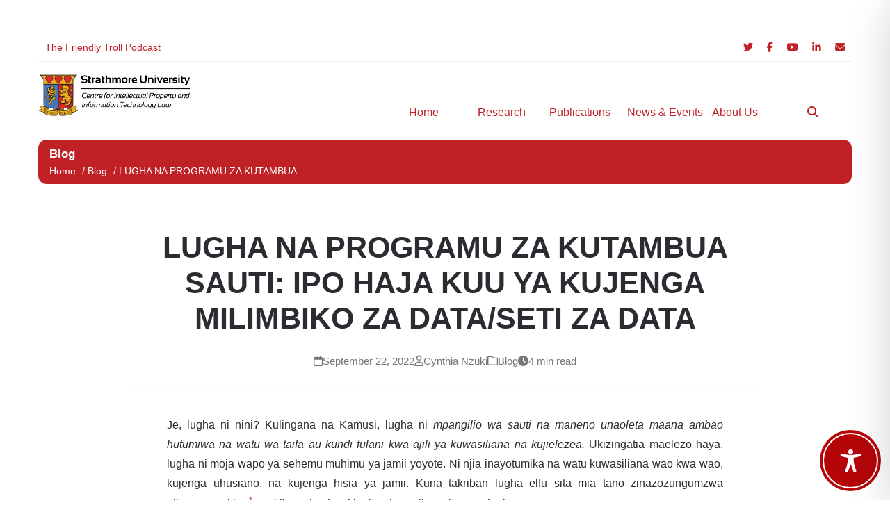

--- FILE ---
content_type: text/css
request_url: https://cipit.org/wp-content/themes/cipitcustom/style.css?ver=6.9
body_size: 10309
content:
/*
Theme Name: CustomCIPIT
Theme URI: https://cipit.org/
Author: Kevin Muchwat
Author URI: https://github.com/Muchwat
Description: A custom WordPress theme developed for the Centre for Intellectual Property and Information Technology Law (CIPIT) at Strathmore University. The theme focuses on research, innovation, digital rights, data protection, artificial intelligence, and intellectual property in Africa.
Version: 1.0.0
License: GNU General Public License v2 or later
License URI: https://www.gnu.org/licenses/gpl-2.0.html
Tags: research, education, law, policy, technology, responsive, accessibility-ready
Text Domain: customcipit
Requires at least: 5.8
Tested up to: 6.6
Requires PHP: 7.4
*/

/* Modify choices and tags on blog page*/
.tag-dropdown {
    position: relative;
    display: inline-block;
    min-width: 220px;
    z-index: 20;
}

.tag-dropdown .choices {
    min-width: 220px;
    font-size: 1rem;
    border-radius: 30px;
}

.tag-dropdown .choices__inner {
    background: #fff;
    border: 1px solid #ddd;
    border-radius: 30px;
    color: var(--secondary-color);
    padding: 0.6rem 1.6rem;
    font-weight: 500;
    transition: all 0.25s ease;
    box-shadow: var(--card-shadow);
    display: flex;
    align-items: center;
    justify-content: space-between;
    cursor: pointer;
}

.tag-dropdown .choices__list--dropdown {
    box-shadow: 0 6px 16px rgba(0, 0, 0, 0.12);
    border: 1px solid #eee;
    background: white;
    overflow: hidden;
    margin-top: 6px;
    animation: fadeIn 0.25s ease;
    z-index: 100;
}

.tag-dropdown .choices__list--dropdown .choices__item--selectable {
    padding: 0.75rem 1.2rem;
    color: var(--secondary-color);
    font-weight: 500;
    cursor: pointer;
    transition: all 0.25s ease;
}

.tag-dropdown .choices__list--dropdown .choices__item--selectable:last-child {
    border-bottom: none;
}

.tag-dropdown .choices__list--dropdown .choices__item--selectable:hover {
    background: var(--primary-color);
    color: var(--primary-color);
    transform: translateX(4px);
}

.tag-dropdown .choices__list--dropdown .choices__item--selectable.is-highlighted {
    background: var(--primary-hover);
    color: var(--primary-color);
}

@keyframes fadeIn {
    from {
        opacity: 0;
        transform: translateY(5px);
    }

    to {
        opacity: 1;
        transform: translateY(0);
    }
}

@media (max-width: 768px) {
    .tag-dropdown {
        width: 100%;
    }

    .tag-dropdown .choices {
        min-width: 100%;
    }

    .tag-dropdown .choices__inner {
        padding: 0.8rem 1.4rem;
        font-size: 1rem;
    }

    .tag-dropdown .choices__inner::after {
        right: 1rem;
    }
}

.choices__list--single {
    display: inline-block;
    padding: 0 !important;
    width: 100%;
}


/* ==== CIPIT SCOPED PUBLICATIONS (namespaced and robust) ==== */

/* Ensure the outer wrapper doesn't collapse due to parent rules */
.cipit-scoped-publications {
    width: 100%;
    margin: 2rem auto;
    box-sizing: border-box;
}

/* Force grid layout (use minmax(0,1fr) to avoid flexbox / width issues) */
.cipit-scoped-grid {
    display: grid !important;
    grid-template-columns: repeat(4, minmax(0, 1fr)) !important;
    gap: 1.5rem !important;
    align-items: start;
    box-sizing: border-box;
}

/* Responsive fallback: 2 columns on medium screens, 1 on small */
@media (max-width: 1024px) {
    .cipit-scoped-grid {
        grid-template-columns: repeat(2, minmax(0, 1fr)) !important;
    }
}

@media (max-width: 640px) {
    .cipit-scoped-grid {
        grid-template-columns: repeat(1, minmax(0, 1fr)) !important;
    }
}

.cipit-scoped-item {
    display: block;
    background: transparent;
    box-sizing: border-box;
}

.cipit-scoped-cover {
    width: 100%;
    overflow: hidden;
    border-radius: 0.5rem;
    aspect-ratio: 3 / 4;
    background: white;
    overflow: hidden;
    box-shadow: var(--card-shadow);
    transition: var(--card-transition);
    border: 1px solid #f0f0f0;
    display: flex;
    flex-direction: column;
    height: 100%;
}

.cipit-scoped-img {
    width: 100%;
    height: 100%;
    object-fit: cover;
    display: block;
    border-radius: 0.5rem;
    transition: transform .25s ease;
}

.cipit-scoped-cover a {
    display: block;
    width: 100%;
    height: 100%;
}

.cipit-scoped-img:hover {
    transform: scale(1.03);
}

.cipit-scoped-content {
    padding-top: .5rem;
}

.cipit-scoped-title {
    color: var(--dark-gray);
    text-decoration: none;
    font-weight: 600;
    display: inline-block;
}

.cipit-scoped-title:hover {
    color: var(--primary-color);
}

.cipit-scoped-articles {
    width: 100%;
    margin: 2rem auto;
    box-sizing: border-box;
}

.cipit-scoped-articles-grid {
    display: grid !important;
    grid-template-columns: repeat(3, minmax(0, 1fr)) !important;
    gap: 1.5rem !important;
    align-items: start;
}

@media (max-width: 1024px) {
    .cipit-scoped-articles-grid {
        grid-template-columns: repeat(2, minmax(0, 1fr)) !important;
    }
}

@media (max-width: 640px) {
    .cipit-scoped-articles-grid {
        grid-template-columns: repeat(1, minmax(0, 1fr)) !important;
    }
}

/* Card styling */
.cipit-article-card {
    display: flex;
    flex-direction: column;
    gap: 0.75rem;
}

.cipit-article-cover a {
    display: block;
    overflow: hidden;
    border-radius: 0.5rem;
}

.cipit-article-img {
    width: 100%;
    height: 100%;
    object-fit: cover;
    border-radius: 0.5rem;
    transition: transform 0.3s ease;
}

.cipit-article-cover:hover .cipit-article-img {
    transform: scale(1.05);
}

.cipit-article-content h5 {
    font-size: 1rem;
    font-weight: 600;
    margin-bottom: 0.25rem;
}

.cipit-article-title {
    color: #111827;
    text-decoration: none;
    transition: color 0.2s ease;
}

.cipit-article-title:hover {
    color: var(--primary-color);
}

/* CIPIT - PT ContentView Books Grid Fix */
.pt-cv-taxoterm.above_title,
.pt-cv-content {
    display: none !important;
}

/* --- CIPIT Reports Title Refinement (Generic) --- */
.pt-cv-view.pt-cv-grid .pt-cv-title {
    font-size: 0.8rem !important;
    font-weight: 600 !important;
    line-height: 1.4 !important;
    margin-top: 0.6rem !important;
    margin-bottom: 0.25rem !important;
    padding: 0 0.5rem !important;
    color: var(--primary-color) !important;
    min-height: 2.8em !important;
    text-align: justify;
    word-break: break-word;
}

.pt-cv-view.pt-cv-grid .pt-cv-title a {
    color: var(--primary-color) !important;
    text-decoration: none !important;
    transition: color 0.2s ease-in-out;
}

.pt-cv-view.pt-cv-grid .pt-cv-title a:hover {
    color: var(--primary-dark) !important;
}

/* Optional: adjust title size on mobile */
@media (max-width: 640px) {
    .pt-cv-view.pt-cv-grid .pt-cv-title {
        font-size: 0.9rem !important;
        line-height: 1.3 !important;
    }
}

/* Image styling (already generic — no changes needed) */
.pt-cv-ifield img {
    width: 100%;
    height: 100%;
    object-fit: cover;
    aspect-ratio: 640 / 830;
    border-radius: var(--border-radius);
    box-shadow: var(--card-shadow);
    border: 1px solid #f0f0f0;
    transition: transform 0.3s ease, box-shadow 0.3s ease, border-color 0.3s ease;
}

.research-articles .pt-cv-ifield img {
    width: 100%;
    height: 100%;
    object-fit: cover;
    aspect-ratio: 720 / 480;
    border-radius: var(--border-radius);
    box-shadow: var(--card-shadow);
    border: 1px solid #f0f0f0;
    transition: transform 0.3s ease, box-shadow 0.3s ease, border-color 0.3s ease;
}

.pt-cv-ifield img:hover {
    border-color: var(--primary-color);
    box-shadow: 0 4px 12px rgba(0, 0, 0, 0.1);
}

.re-output-content .re-tab-content {
    display: none !important;
    /* Force content to hide */
}

/* Only the active content is shown */
.re-output-content .re-tab-content.active {
    display: block !important;
    /* Force active content to show */
}

.re-output-content {
    position: relative;
    min-height: 200px;
}

/* --- Video Embeds: Responsive 720x480 Style --- */
.wpb_wrapper iframe,
.vc_tta-panel-body iframe {
    width: 100%;
    aspect-ratio: 16 / 9;
    /* Enforce 720x480 ratio */
    border-radius: 16px;
    border: none;
    overflow: hidden;
    background: #000;
    box-shadow: 0 6px 18px rgba(0, 0, 0, 0.15);
    transition: transform 0.3s ease, box-shadow 0.3s ease;
}

/* Hover Lift for Modern Feel */
.wpb_wrapper iframe:hover,
.vc_tta-panel-body iframe:hover {
    transform: translateY(-3px);
    box-shadow: 0 10px 24px rgba(0, 0, 0, 0.25);
}

/* Optional: Add consistent spacing between videos */
.vc_tta-panel-body iframe+iframe,
.wpb_wrapper iframe+iframe {
    margin-top: 2rem;
}

/* Adjust layout on smaller screens */
@media (max-width: 768px) {

    .wpb_wrapper iframe,
    .vc_tta-panel-body iframe {
        aspect-ratio: 16 / 9;
        border-radius: 12px;
    }
}

/* === Research Outputs Container === */

.re-output-section-title {
    font-size: 1.5rem;
    font-weight: 700;
    color: var(--primary-color);
    text-align: center;
    margin-bottom: 1.5rem;
}

/* === Dashboard Grid === */
.dashboard-grid {
    display: grid;
    grid-template-columns: repeat(auto-fill, minmax(280px, 1fr));
    /* Flexible 4-column layout */
    gap: 1.5rem;
    justify-items: stretch;
    align-items: stretch;
}

/* Each dashboard card */
.dashboard-grid .focus-card {
    display: flex;
    flex-direction: column;
    justify-content: space-between;
    background: #fff;
    padding: 1.5rem;
    border-radius: 12px;
    box-shadow: var(--card-shadow, 0 4px 12px rgba(0, 0, 0, 0.05));
    border: 1px solid #e5e7eb;
    text-align: left;
    text-decoration: none;
    transition: all 0.3s ease;
    height: 100%;
}

.dashboard-grid .focus-card:hover {
    transform: translateY(-5px);
    box-shadow: var(--card-hover-shadow, 0 12px 30px rgba(0, 0, 0, 0.15));
}

/* Title and description */
.dashboard-grid .focus-card h4 {
    font-size: 1.05rem;
    font-weight: 700;
    color: var(--primary-color);
    margin-bottom: 0.6rem;
}

.dashboard-grid .focus-card p {
    font-size: 0.95rem;
    line-height: 1.6;
    color: #444;
}

/* Responsive tweaks */
@media (max-width: 1024px) {
    .dashboard-grid {
        grid-template-columns: repeat(auto-fill, minmax(240px, 1fr));
    }
}

@media (max-width: 640px) {
    .dashboard-grid {
        grid-template-columns: 1fr;
    }
}

--- FILE ---
content_type: application/javascript
request_url: https://cipit.org/wp-content/themes/cipitcustom/assets/js/blog-filters.js
body_size: 2194
content:
jQuery(document).ready(function ($) {
    const ajaxurl = my_ajax_object.ajax_url;
    const $filterButtons = $('#blog-tag-filter .tag-btn');
    const $dropdown = $('#more-tags');
    const $postsContainer = $('.blog-posts');
    const $pagination = $('.blog-pagination'); // ← NEW
    const postsPerLoad = 6;

    function filterPosts(tagSlug, page = 1) {
        // Show loading & hide pagination during AJAX
        $postsContainer.html('<div class="loading-indicator" style="width:100%; text-align:center; padding:50px;">Loading...</div>');
        if ($pagination.length) $pagination.hide();

        $.ajax({
            url: ajaxurl,
            type: 'POST',
            data: {
                action: 'filter_blog_posts',
                tag: tagSlug,
                paged: page,
                posts_per_page: postsPerLoad
            },
            success: function (response) {
                $postsContainer.html(response);
            },
            error: function (jqXHR, textStatus, errorThrown) {
                console.error("AJAX Error:", textStatus, errorThrown);
                $postsContainer.html('<p style="text-align:center;">Sorry, we could not load the posts.</p>');
                if ($pagination.length) $pagination.hide();
            }
        });
    }

    // Button click
    $filterButtons.on('click', function () {
        const $this = $(this);
        const tagSlug = $this.data('slug');

        $filterButtons.removeClass('active');
        $this.addClass('active');
        if ($dropdown.length) $dropdown.val('');

        filterPosts(tagSlug, 1);
    });

    // Dropdown change
    if ($dropdown.length) {
        if (typeof Choices !== 'undefined') {
            new Choices($dropdown[0], {
                searchEnabled: true,
                placeholderValue: 'Search more topics...',
                itemSelectText: '',
                shouldSort: false,
            });
        }

        $dropdown.on('change', function () {
            const selectedSlug = $(this).val();
            if (selectedSlug) {
                $filterButtons.removeClass('active');
                $filterButtons.filter('[data-slug="' + selectedSlug + '"]').addClass('active');
                filterPosts(selectedSlug, 1);
            }
        });
    }
});

--- FILE ---
content_type: application/javascript
request_url: https://cipit.org/wp-content/themes/cipitcustom/assets/js/minified.main.js?ver=1.0
body_size: 10054
content:
function initNavigation() { let e = document.querySelector(".hamburger"), t = document.querySelector(".menu ul"), a = document.querySelectorAll(".has-mega"); e && t ? e.addEventListener("click", () => { t.classList.toggle("active"), a.forEach(e => e.classList.remove("open")) }) : console.warn("Navigation elements (hamburger or navMenu) not found."), a.forEach(e => { let t = e.querySelector(":scope > .mega-menu"), r = e.querySelector(":scope > a"); t && r && (e.addEventListener("mouseenter", () => { window.innerWidth > 992 && (t.classList.add("active"), r.classList.add("active-mega")) }), e.addEventListener("mouseleave", () => { window.innerWidth > 992 && (t.classList.remove("active"), r.classList.remove("active-mega")) }), r.addEventListener("click", t => { window.innerWidth <= 992 && (t.preventDefault(), a.forEach(t => { t !== e && t.classList.remove("open") }), e.classList.toggle("open")) })) }) } function initJumbotronSlider() { let e = document.querySelector(".slider-wrapper"), t = document.querySelectorAll(".jumbotron-slider .slide"), a = document.querySelectorAll(".jumbotron-slider .dot"), r = t.length, l = 0; function i(i) { i < 0 ? i = r - 1 : i >= r && (i = 0), l = i, e.style.transform = `translateX(-${100 * i}%)`, t.forEach(e => e.classList.remove("active")), t[l].classList.add("active"); let n = t[l].querySelector(".slide-content"); n && (n.style.opacity = "1", n.style.zIndex = "10", n.offsetWidth), a.forEach(e => e.classList.remove("active")), a[l] && a[l].classList.add("active") } e && 0 !== t.length && (t.forEach(e => { let t = e.getAttribute("data-bg") || "https://placehold.co/1200x500/b50509/FFFFFF?text=Slide"; e.style.backgroundImage = `url(${t})` }), i(0), a.forEach((e, t) => { e.addEventListener("click", () => i(t)) }), setInterval(() => i(l + 1), 5e3)) } function initFeaturedContentSlider() { document.getElementById("featured-slider-container"); let e = document.getElementById("featured-slider"), t = document.getElementById("prev-slide"), a = document.getElementById("next-slide"), r = document.getElementById("slide-indicators"), l = e.querySelectorAll(".featured-post"), i = l.length, n = 0, s = []; if (i <= 1) { t && (t.style.display = "none"), a && (a.style.display = "none"), r && (r.style.display = "none"); return } for (let o = 0; o < i; o++) { let d = document.createElement("span"); d.classList.add("w-3", "h-3", "rounded-full", "cursor-pointer", "transition-all", "duration-300", "ease-in-out"), d.style.backgroundColor = "#d1d5db", d.setAttribute("data-slide-index", o), r.appendChild(d), s.push(d), d.addEventListener("click", () => c(o)) } function c(t) { n = (t + i) % i; let a = -(100 * n); e.style.transform = `translateX(${a}%)`, u() } function u() { s.forEach((e, t) => { t === n ? (e.style.backgroundColor = "#b50509", e.style.transform = "scale(1.3)") : (e.style.backgroundColor = "#d1d5db", e.style.transform = "scale(1)") }) } t.addEventListener("click", () => c(n - 1)), a.addEventListener("click", () => c(n + 1)); let v = new IntersectionObserver(e => { e.forEach(e => { if (e.isIntersecting) { let t = Array.from(l).indexOf(e.target); t !== n && (n = t, u()) } }) }, { threshold: .6 }); l.forEach(e => v.observe(e)), c(0) } function initBlogHeroSlider() { let e = document.getElementById("blog-hero-track-viewport"), t = document.getElementById("blog-hero-track"), a = document.getElementById("prev-slide"), r = document.getElementById("next-slide"), l = document.getElementById("slide-indicators"), i = t.querySelectorAll(".blog-hero__slide"), n = i.length, s = 0, o = []; if (!e || n <= 1) { let d = document.querySelector(".slider-controls"); d && (d.style.display = "none"); return } for (let c = 0; c < n; c++) { let u = document.createElement("span"); u.classList.add("w-3", "h-3", "rounded-full", "cursor-pointer", "transition-all", "duration-300", "ease-in-out"), u.style.backgroundColor = "#d1d5db", u.setAttribute("data-slide-index", c), l.appendChild(u), o.push(u), u.addEventListener("click", () => v(c)) } function v(e) { s = (e + n) % n; let l = -(100 * s); t.style.transform = `translateX(${l}%)`, o.forEach((e, t) => { t === s ? (e.style.backgroundColor = "#b50509", e.style.transform = "scale(1.3)") : (e.style.backgroundColor = "#d1d5db", e.style.transform = "scale(1)") }), a && (a.disabled = 0 === s), r && (r.disabled = s === n - 1) } a.addEventListener("click", () => { s > 0 && v(s - 1) }), r.addEventListener("click", () => { s < n - 1 && v(s + 1) }), window.addEventListener("resize", () => { v(s) }), v(0) } function initCategoryFilters() { let e = document.querySelectorAll(".category-btn"); e.length > 0 && e.forEach(t => { t.addEventListener("click", () => { e.forEach(e => e.classList.remove("active")), t.classList.add("active"), console.log(`Filtering content by category: ${t.textContent}`) }) }) } function initSearchBar() { let e = document.querySelector(".search-bar"); e && e.addEventListener("submit", t => { t.preventDefault(); let a = e.querySelector("input").value; "" !== a.trim() && console.log(`Searching for: "${a}". (Form submission prevented)`) }) } function initTeamModal() { let e = document.getElementById("teamModal"), t = document.getElementById("closeModal"), a = document.getElementById("modalName"), r = document.getElementById("modalPosition"), l = document.getElementById("modalBio"), i = document.getElementById("modalPhoto"), n = document.getElementById("modalInitials"), s = document.getElementById("modalOrcid"), o = document.getElementById("modalLinkedin"), d = document.getElementById("modalEmail"); document.querySelectorAll(".team-card").forEach(t => { t.addEventListener("click", () => { let { name: c, position: u, photo: v, bio: y, orcid: m, linkedin: g, email: L, initials: h } = t.dataset; a.textContent = c, r.textContent = u || "", y && "" !== y.trim() ? l.innerHTML = "<p>" + y.replace(/\n/g, "</p><p>") + "</p>" : l.innerHTML = '<p class="text-gray-500 italic">No detailed biography available.</p>', v ? (i.src = v, i.alt = c, i.classList.remove("hidden"), n.classList.add("hidden")) : (i.classList.add("hidden"), n.classList.remove("hidden"), n.textContent = h), m ? (s.href = m, s.classList.remove("hidden")) : s.classList.add("hidden"), g ? (o.href = g, o.classList.remove("hidden")) : o.classList.add("hidden"), L ? (d.href = "mailto:" + L, d.classList.remove("hidden")) : d.classList.add("hidden"), e.classList.add("active"), document.body.style.overflow = "hidden" }) }); let c = () => { e.classList.remove("active"), document.body.style.overflow = "" }; t.addEventListener("click", c), e.addEventListener("click", t => { t.target === e && c() }), document.addEventListener("keydown", t => { "Escape" === t.key && e && e.classList.contains("active") && c() }) } function updateCopyrightYear() { let e = document.getElementById("copyright-year"); e && (e.textContent = new Date().getFullYear()) } function initTabs(e) { let t = e.querySelectorAll(".tag-btn"), a = e.querySelectorAll(".afri-tab-content"), r = e.querySelector(".afri-tab-content.active") || a[0], l = e.querySelector(".tag-btn.active") || t[0]; a.forEach(e => e.classList.remove("active")), t.forEach(e => e.classList.remove("active")), r && r.classList.add("active"), l && l.classList.add("active"), t.forEach(t => { t.addEventListener("click", () => { let a = t.getAttribute("data-tab"); l && l.classList.remove("active"), r && r.classList.remove("active"); let i = e.querySelector("#" + a); t.classList.add("active"), i && i.classList.add("active"), l = t, r = i }) }) } document.addEventListener("DOMContentLoaded", () => { let e = document.querySelector(".search-icon-link"), t = document.querySelector("nav"), a = document.querySelector(".search-input"); e && t && a && (e.addEventListener("click", e => { e.preventDefault(), t.classList.toggle("nav-search-active"), t.classList.contains("nav-search-active") ? a.focus() : a.blur() }), document.addEventListener("click", e => { !t.contains(e.target) && t.classList.contains("nav-search-active") && t.classList.remove("nav-search-active") }), document.addEventListener("keydown", e => { "Escape" === e.key && t.classList.contains("nav-search-active") && t.classList.remove("nav-search-active") })) }), document.addEventListener("DOMContentLoaded", () => { let e = document.querySelector(".jumbotron-slider"); if (!e) return; let t = e.querySelectorAll(".slide"), a = e.querySelector(".slider-dots"); a && 0 !== t.length && (a.innerHTML = "", t.forEach((e, t) => { let r = document.createElement("span"); r.classList.add("dot"), 0 === t && r.classList.add("active"), a.appendChild(r) }), initJumbotronSlider()) }), document.addEventListener("DOMContentLoaded", () => { initNavigation(), updateCopyrightYear(), document.querySelector(".jumbotron-slider") && initJumbotronSlider(), document.querySelector(".podcast-section") && initPodcastControls(), (document.querySelector(".blog-categories") || document.querySelector(".book-categories")) && (initCategoryFilters(), initSearchBar()), document.querySelector(".team-grid") && initTeamModal(), document.getElementById("blog-hero-track-viewport") ? initBlogHeroSlider() : document.getElementById("featured-slider-container") && initFeaturedContentSlider() }), document.addEventListener("DOMContentLoaded", () => { let e = document.querySelector(".afri-resources-section"); e && initTabs(e); let t = document.querySelector(".publications-section"); t && initTabs(t) }), document.addEventListener("DOMContentLoaded", function () { let e = document.querySelectorAll(".research-outputs-container .tag-btn"), t = document.querySelectorAll(".research-outputs-container .re-tab-content"); function a(a) { e.forEach(e => e.classList.remove("active")), t.forEach(e => e.classList.remove("active")); let r = document.querySelector(`.research-outputs-container [data-tab="${a}"]`); r && r.classList.add("active"); let l = document.getElementById(a); l && l.classList.add("active") } let r = "reports", l = document.querySelector(".research-outputs-container .tag-btn.active"); l && (r = l.getAttribute("data-tab")), a(r), e.forEach(e => { e.addEventListener("click", function () { let e = this.getAttribute("data-tab"); a(e) }) }) });

--- FILE ---
content_type: application/javascript
request_url: https://cipit.org/wp-content/themes/cipitcustom/assets/js/choices.min.js
body_size: 86617
content:
/*! choices.js v11.1.0 | © 2025 Josh Johnson | https://github.com/jshjohnson/Choices#readme */
!function (e, t) { "object" == typeof exports && "undefined" != typeof module ? module.exports = t() : "function" == typeof define && define.amd ? define(t) : (e = "undefined" != typeof globalThis ? globalThis : e || self).Choices = t() }(this, (function () { "use strict"; var e = function (t, i) { return e = Object.setPrototypeOf || { __proto__: [] } instanceof Array && function (e, t) { e.__proto__ = t } || function (e, t) { for (var i in t) Object.prototype.hasOwnProperty.call(t, i) && (e[i] = t[i]) }, e(t, i) }; function t(t, i) { if ("function" != typeof i && null !== i) throw new TypeError("Class extends value " + String(i) + " is not a constructor or null"); function n() { this.constructor = t } e(t, i), t.prototype = null === i ? Object.create(i) : (n.prototype = i.prototype, new n) } var i = function () { return i = Object.assign || function (e) { for (var t, i = 1, n = arguments.length; i < n; i++)for (var s in t = arguments[i]) Object.prototype.hasOwnProperty.call(t, s) && (e[s] = t[s]); return e }, i.apply(this, arguments) }; function n(e, t, i) { if (i || 2 === arguments.length) for (var n, s = 0, o = t.length; s < o; s++)!n && s in t || (n || (n = Array.prototype.slice.call(t, 0, s)), n[s] = t[s]); return e.concat(n || Array.prototype.slice.call(t)) } "function" == typeof SuppressedError && SuppressedError; var s, o = "ADD_CHOICE", r = "REMOVE_CHOICE", c = "FILTER_CHOICES", a = "ACTIVATE_CHOICES", h = "CLEAR_CHOICES", l = "ADD_GROUP", u = "ADD_ITEM", d = "REMOVE_ITEM", p = "HIGHLIGHT_ITEM", f = "search", m = "removeItem", g = "highlightItem", v = ["fuseOptions", "classNames"], _ = "select-one", y = "select-multiple", b = function (e) { return { type: o, choice: e } }, E = function (e) { return { type: u, item: e } }, C = function (e) { return { type: d, item: e } }, S = function (e, t) { return { type: p, item: e, highlighted: t } }, w = function (e) { return Array.from({ length: e }, (function () { return Math.floor(36 * Math.random() + 0).toString(36) })).join("") }, I = function (e) { if ("string" != typeof e) { if (null == e) return ""; if ("object" == typeof e) { if ("raw" in e) return I(e.raw); if ("trusted" in e) return e.trusted } return e } return e.replace(/&/g, "&amp;").replace(/>/g, "&gt;").replace(/</g, "&lt;").replace(/'/g, "&#039;").replace(/"/g, "&quot;") }, A = (s = document.createElement("div"), function (e) { s.innerHTML = e.trim(); for (var t = s.children[0]; s.firstChild;)s.removeChild(s.firstChild); return t }), x = function (e, t) { return "function" == typeof e ? e(I(t), t) : e }, O = function (e) { return "function" == typeof e ? e() : e }, L = function (e) { if ("string" == typeof e) return e; if ("object" == typeof e) { if ("trusted" in e) return e.trusted; if ("raw" in e) return e.raw } return "" }, M = function (e) { if ("string" == typeof e) return e; if ("object" == typeof e) { if ("escaped" in e) return e.escaped; if ("trusted" in e) return e.trusted } return "" }, T = function (e, t) { return e ? M(t) : I(t) }, N = function (e, t, i) { e.innerHTML = T(t, i) }, k = function (e, t) { return e.rank - t.rank }, F = function (e) { return Array.isArray(e) ? e : [e] }, D = function (e) { return e && Array.isArray(e) ? e.map((function (e) { return ".".concat(e) })).join("") : ".".concat(e) }, P = function (e, t) { var i; (i = e.classList).add.apply(i, F(t)) }, j = function (e, t) { var i; (i = e.classList).remove.apply(i, F(t)) }, R = function (e) { if (void 0 !== e) try { return JSON.parse(e) } catch (t) { return e } return {} }, K = function () { function e(e) { var t = e.type, i = e.classNames; this.element = e.element, this.classNames = i, this.type = t, this.isActive = !1 } return e.prototype.show = function () { return P(this.element, this.classNames.activeState), this.element.setAttribute("aria-expanded", "true"), this.isActive = !0, this }, e.prototype.hide = function () { return j(this.element, this.classNames.activeState), this.element.setAttribute("aria-expanded", "false"), this.isActive = !1, this }, e }(), V = function () { function e(e) { var t = e.type, i = e.classNames, n = e.position; this.element = e.element, this.classNames = i, this.type = t, this.position = n, this.isOpen = !1, this.isFlipped = !1, this.isDisabled = !1, this.isLoading = !1 } return e.prototype.shouldFlip = function (e, t) { var i = !1; return "auto" === this.position ? i = this.element.getBoundingClientRect().top - t >= 0 && !window.matchMedia("(min-height: ".concat(e + 1, "px)")).matches : "top" === this.position && (i = !0), i }, e.prototype.setActiveDescendant = function (e) { this.element.setAttribute("aria-activedescendant", e) }, e.prototype.removeActiveDescendant = function () { this.element.removeAttribute("aria-activedescendant") }, e.prototype.open = function (e, t) { P(this.element, this.classNames.openState), this.element.setAttribute("aria-expanded", "true"), this.isOpen = !0, this.shouldFlip(e, t) && (P(this.element, this.classNames.flippedState), this.isFlipped = !0) }, e.prototype.close = function () { j(this.element, this.classNames.openState), this.element.setAttribute("aria-expanded", "false"), this.removeActiveDescendant(), this.isOpen = !1, this.isFlipped && (j(this.element, this.classNames.flippedState), this.isFlipped = !1) }, e.prototype.addFocusState = function () { P(this.element, this.classNames.focusState) }, e.prototype.removeFocusState = function () { j(this.element, this.classNames.focusState) }, e.prototype.enable = function () { j(this.element, this.classNames.disabledState), this.element.removeAttribute("aria-disabled"), this.type === _ && this.element.setAttribute("tabindex", "0"), this.isDisabled = !1 }, e.prototype.disable = function () { P(this.element, this.classNames.disabledState), this.element.setAttribute("aria-disabled", "true"), this.type === _ && this.element.setAttribute("tabindex", "-1"), this.isDisabled = !0 }, e.prototype.wrap = function (e) { var t = this.element, i = e.parentNode; i && (e.nextSibling ? i.insertBefore(t, e.nextSibling) : i.appendChild(t)), t.appendChild(e) }, e.prototype.unwrap = function (e) { var t = this.element, i = t.parentNode; i && (i.insertBefore(e, t), i.removeChild(t)) }, e.prototype.addLoadingState = function () { P(this.element, this.classNames.loadingState), this.element.setAttribute("aria-busy", "true"), this.isLoading = !0 }, e.prototype.removeLoadingState = function () { j(this.element, this.classNames.loadingState), this.element.removeAttribute("aria-busy"), this.isLoading = !1 }, e }(), B = function () { function e(e) { var t = e.element, i = e.type, n = e.classNames, s = e.preventPaste; this.element = t, this.type = i, this.classNames = n, this.preventPaste = s, this.isFocussed = this.element.isEqualNode(document.activeElement), this.isDisabled = t.disabled, this._onPaste = this._onPaste.bind(this), this._onInput = this._onInput.bind(this), this._onFocus = this._onFocus.bind(this), this._onBlur = this._onBlur.bind(this) } return Object.defineProperty(e.prototype, "placeholder", { set: function (e) { this.element.placeholder = e }, enumerable: !1, configurable: !0 }), Object.defineProperty(e.prototype, "value", { get: function () { return this.element.value }, set: function (e) { this.element.value = e }, enumerable: !1, configurable: !0 }), e.prototype.addEventListeners = function () { var e = this.element; e.addEventListener("paste", this._onPaste), e.addEventListener("input", this._onInput, { passive: !0 }), e.addEventListener("focus", this._onFocus, { passive: !0 }), e.addEventListener("blur", this._onBlur, { passive: !0 }) }, e.prototype.removeEventListeners = function () { var e = this.element; e.removeEventListener("input", this._onInput), e.removeEventListener("paste", this._onPaste), e.removeEventListener("focus", this._onFocus), e.removeEventListener("blur", this._onBlur) }, e.prototype.enable = function () { this.element.removeAttribute("disabled"), this.isDisabled = !1 }, e.prototype.disable = function () { this.element.setAttribute("disabled", ""), this.isDisabled = !0 }, e.prototype.focus = function () { this.isFocussed || this.element.focus() }, e.prototype.blur = function () { this.isFocussed && this.element.blur() }, e.prototype.clear = function (e) { return void 0 === e && (e = !0), this.element.value = "", e && this.setWidth(), this }, e.prototype.setWidth = function () { var e = this.element; e.style.minWidth = "".concat(e.placeholder.length + 1, "ch"), e.style.width = "".concat(e.value.length + 1, "ch") }, e.prototype.setActiveDescendant = function (e) { this.element.setAttribute("aria-activedescendant", e) }, e.prototype.removeActiveDescendant = function () { this.element.removeAttribute("aria-activedescendant") }, e.prototype._onInput = function () { this.type !== _ && this.setWidth() }, e.prototype._onPaste = function (e) { this.preventPaste && e.preventDefault() }, e.prototype._onFocus = function () { this.isFocussed = !0 }, e.prototype._onBlur = function () { this.isFocussed = !1 }, e }(), H = function () { function e(e) { this.element = e.element, this.scrollPos = this.element.scrollTop, this.height = this.element.offsetHeight } return e.prototype.prepend = function (e) { var t = this.element.firstElementChild; t ? this.element.insertBefore(e, t) : this.element.append(e) }, e.prototype.scrollToTop = function () { this.element.scrollTop = 0 }, e.prototype.scrollToChildElement = function (e, t) { var i = this; if (e) { var n = t > 0 ? this.element.scrollTop + (e.offsetTop + e.offsetHeight) - (this.element.scrollTop + this.element.offsetHeight) : e.offsetTop; requestAnimationFrame((function () { i._animateScroll(n, t) })) } }, e.prototype._scrollDown = function (e, t, i) { var n = (i - e) / t; this.element.scrollTop = e + (n > 1 ? n : 1) }, e.prototype._scrollUp = function (e, t, i) { var n = (e - i) / t; this.element.scrollTop = e - (n > 1 ? n : 1) }, e.prototype._animateScroll = function (e, t) { var i = this, n = this.element.scrollTop, s = !1; t > 0 ? (this._scrollDown(n, 4, e), n < e && (s = !0)) : (this._scrollUp(n, 4, e), n > e && (s = !0)), s && requestAnimationFrame((function () { i._animateScroll(e, t) })) }, e }(), $ = function () { function e(e) { var t = e.classNames; this.element = e.element, this.classNames = t, this.isDisabled = !1 } return Object.defineProperty(e.prototype, "isActive", { get: function () { return "active" === this.element.dataset.choice }, enumerable: !1, configurable: !0 }), Object.defineProperty(e.prototype, "dir", { get: function () { return this.element.dir }, enumerable: !1, configurable: !0 }), Object.defineProperty(e.prototype, "value", { get: function () { return this.element.value }, set: function (e) { this.element.setAttribute("value", e), this.element.value = e }, enumerable: !1, configurable: !0 }), e.prototype.conceal = function () { var e = this.element; P(e, this.classNames.input), e.hidden = !0, e.tabIndex = -1; var t = e.getAttribute("style"); t && e.setAttribute("data-choice-orig-style", t), e.setAttribute("data-choice", "active") }, e.prototype.reveal = function () { var e = this.element; j(e, this.classNames.input), e.hidden = !1, e.removeAttribute("tabindex"); var t = e.getAttribute("data-choice-orig-style"); t ? (e.removeAttribute("data-choice-orig-style"), e.setAttribute("style", t)) : e.removeAttribute("style"), e.removeAttribute("data-choice") }, e.prototype.enable = function () { this.element.removeAttribute("disabled"), this.element.disabled = !1, this.isDisabled = !1 }, e.prototype.disable = function () { this.element.setAttribute("disabled", ""), this.element.disabled = !0, this.isDisabled = !0 }, e.prototype.triggerEvent = function (e, t) { var i; void 0 === (i = t || {}) && (i = null), this.element.dispatchEvent(new CustomEvent(e, { detail: i, bubbles: !0, cancelable: !0 })) }, e }(), q = function (e) { function i() { return null !== e && e.apply(this, arguments) || this } return t(i, e), i }($), W = function (e, t) { return void 0 === t && (t = !0), void 0 === e ? t : !!e }, U = function (e) { if ("string" == typeof e && (e = e.split(" ").filter((function (e) { return e.length }))), Array.isArray(e) && e.length) return e }, G = function (e, t, i) { if (void 0 === i && (i = !0), "string" == typeof e) { var n = I(e); return G({ value: e, label: i || n === e ? e : { escaped: n, raw: e }, selected: !0 }, !1) } var s = e; if ("choices" in s) { if (!t) throw new TypeError("optGroup is not allowed"); var o = s, r = o.choices.map((function (e) { return G(e, !1) })); return { id: 0, label: L(o.label) || o.value, active: !!r.length, disabled: !!o.disabled, choices: r } } var c = s; return { id: 0, group: null, score: 0, rank: 0, value: c.value, label: c.label || c.value, active: W(c.active), selected: W(c.selected, !1), disabled: W(c.disabled, !1), placeholder: W(c.placeholder, !1), highlighted: !1, labelClass: U(c.labelClass), labelDescription: c.labelDescription, customProperties: c.customProperties } }, z = function (e) { return "SELECT" === e.tagName }, J = function (e) { function i(t) { var i = t.template, n = t.extractPlaceholder, s = e.call(this, { element: t.element, classNames: t.classNames }) || this; return s.template = i, s.extractPlaceholder = n, s } return t(i, e), Object.defineProperty(i.prototype, "placeholderOption", { get: function () { return this.element.querySelector('option[value=""]') || this.element.querySelector("option[placeholder]") }, enumerable: !1, configurable: !0 }), i.prototype.addOptions = function (e) { var t = this, i = document.createDocumentFragment(); e.forEach((function (e) { var n = e; if (!n.element) { var s = t.template(n); i.appendChild(s), n.element = s } })), this.element.appendChild(i) }, i.prototype.optionsAsChoices = function () { var e = this, t = []; return this.element.querySelectorAll(":scope > option, :scope > optgroup").forEach((function (i) { !function (e) { return "OPTION" === e.tagName }(i) ? function (e) { return "OPTGROUP" === e.tagName }(i) && t.push(e._optgroupToChoice(i)) : t.push(e._optionToChoice(i)) })), t }, i.prototype._optionToChoice = function (e) { return !e.hasAttribute("value") && e.hasAttribute("placeholder") && (e.setAttribute("value", ""), e.value = ""), { id: 0, group: null, score: 0, rank: 0, value: e.value, label: e.label, element: e, active: !0, selected: this.extractPlaceholder ? e.selected : e.hasAttribute("selected"), disabled: e.disabled, highlighted: !1, placeholder: this.extractPlaceholder && (!e.value || e.hasAttribute("placeholder")), labelClass: void 0 !== e.dataset.labelClass ? U(e.dataset.labelClass) : void 0, labelDescription: void 0 !== e.dataset.labelDescription ? e.dataset.labelDescription : void 0, customProperties: R(e.dataset.customProperties) } }, i.prototype._optgroupToChoice = function (e) { var t = this, i = e.querySelectorAll("option"), n = Array.from(i).map((function (e) { return t._optionToChoice(e) })); return { id: 0, label: e.label || "", element: e, active: !!n.length, disabled: e.disabled, choices: n } }, i }($), X = { items: [], choices: [], silent: !1, renderChoiceLimit: -1, maxItemCount: -1, closeDropdownOnSelect: "auto", singleModeForMultiSelect: !1, addChoices: !1, addItems: !0, addItemFilter: function (e) { return !!e && "" !== e }, removeItems: !0, removeItemButton: !1, removeItemButtonAlignLeft: !1, editItems: !1, allowHTML: !1, allowHtmlUserInput: !1, duplicateItemsAllowed: !0, delimiter: ",", paste: !0, searchEnabled: !0, searchChoices: !0, searchFloor: 1, searchResultLimit: 4, searchFields: ["label", "value"], position: "auto", resetScrollPosition: !0, shouldSort: !0, shouldSortItems: !1, sorter: function (e, t) { var i = e.label, n = t.label, s = void 0 === n ? t.value : n; return L(void 0 === i ? e.value : i).localeCompare(L(s), [], { sensitivity: "base", ignorePunctuation: !0, numeric: !0 }) }, shadowRoot: null, placeholder: !0, placeholderValue: null, searchPlaceholderValue: null, prependValue: null, appendValue: null, renderSelectedChoices: "auto", loadingText: "Loading...", noResultsText: "No results found", noChoicesText: "No choices to choose from", itemSelectText: "Press to select", uniqueItemText: "Only unique values can be added", customAddItemText: "Only values matching specific conditions can be added", addItemText: function (e) { return 'Press Enter to add <b>"'.concat(e, '"</b>') }, removeItemIconText: function () { return "Remove item" }, removeItemLabelText: function (e) { return "Remove item: ".concat(e) }, maxItemText: function (e) { return "Only ".concat(e, " values can be added") }, valueComparer: function (e, t) { return e === t }, fuseOptions: { includeScore: !0 }, labelId: "", callbackOnInit: null, callbackOnCreateTemplates: null, classNames: { containerOuter: ["choices"], containerInner: ["choices__inner"], input: ["choices__input"], inputCloned: ["choices__input--cloned"], list: ["choices__list"], listItems: ["choices__list--multiple"], listSingle: ["choices__list--single"], listDropdown: ["choices__list--dropdown"], item: ["choices__item"], itemSelectable: ["choices__item--selectable"], itemDisabled: ["choices__item--disabled"], itemChoice: ["choices__item--choice"], description: ["choices__description"], placeholder: ["choices__placeholder"], group: ["choices__group"], groupHeading: ["choices__heading"], button: ["choices__button"], activeState: ["is-active"], focusState: ["is-focused"], openState: ["is-open"], disabledState: ["is-disabled"], highlightedState: ["is-highlighted"], selectedState: ["is-selected"], flippedState: ["is-flipped"], loadingState: ["is-loading"], notice: ["choices__notice"], addChoice: ["choices__item--selectable", "add-choice"], noResults: ["has-no-results"], noChoices: ["has-no-choices"] }, appendGroupInSearch: !1 }, Q = function (e) { var t = e.itemEl; t && (t.remove(), e.itemEl = void 0) }, Y = { groups: function (e, t) { var i = e, n = !0; switch (t.type) { case l: i.push(t.group); break; case h: i = []; break; default: n = !1 }return { state: i, update: n } }, items: function (e, t, i) { var n = e, s = !0; switch (t.type) { case u: t.item.selected = !0, (o = t.item.element) && (o.selected = !0, o.setAttribute("selected", "")), n.push(t.item); break; case d: var o; if (t.item.selected = !1, o = t.item.element) { o.selected = !1, o.removeAttribute("selected"); var c = o.parentElement; c && z(c) && c.type === _ && (c.value = "") } Q(t.item), n = n.filter((function (e) { return e.id !== t.item.id })); break; case r: Q(t.choice), n = n.filter((function (e) { return e.id !== t.choice.id })); break; case p: var a = t.highlighted, h = n.find((function (e) { return e.id === t.item.id })); h && h.highlighted !== a && (h.highlighted = a, i && function (e, t, i) { var n = e.itemEl; n && (j(n, i), P(n, t)) }(h, a ? i.classNames.highlightedState : i.classNames.selectedState, a ? i.classNames.selectedState : i.classNames.highlightedState)); break; default: s = !1 }return { state: n, update: s } }, choices: function (e, t, i) { var n = e, s = !0; switch (t.type) { case o: n.push(t.choice); break; case r: t.choice.choiceEl = void 0, t.choice.group && (t.choice.group.choices = t.choice.group.choices.filter((function (e) { return e.id !== t.choice.id }))), n = n.filter((function (e) { return e.id !== t.choice.id })); break; case u: case d: t.item.choiceEl = void 0; break; case c: var l = []; t.results.forEach((function (e) { l[e.item.id] = e })), n.forEach((function (e) { var t = l[e.id]; void 0 !== t ? (e.score = t.score, e.rank = t.rank, e.active = !0) : (e.score = 0, e.rank = 0, e.active = !1), i && i.appendGroupInSearch && (e.choiceEl = void 0) })); break; case a: n.forEach((function (e) { e.active = t.active, i && i.appendGroupInSearch && (e.choiceEl = void 0) })); break; case h: n = []; break; default: s = !1 }return { state: n, update: s } } }, Z = function () { function e(e) { this._state = this.defaultState, this._listeners = [], this._txn = 0, this._context = e } return Object.defineProperty(e.prototype, "defaultState", { get: function () { return { groups: [], items: [], choices: [] } }, enumerable: !1, configurable: !0 }), e.prototype.changeSet = function (e) { return { groups: e, items: e, choices: e } }, e.prototype.reset = function () { this._state = this.defaultState; var e = this.changeSet(!0); this._txn ? this._changeSet = e : this._listeners.forEach((function (t) { return t(e) })) }, e.prototype.subscribe = function (e) { return this._listeners.push(e), this }, e.prototype.dispatch = function (e) { var t = this, i = this._state, n = !1, s = this._changeSet || this.changeSet(!1); Object.keys(Y).forEach((function (o) { var r = Y[o](i[o], e, t._context); r.update && (n = !0, s[o] = !0, i[o] = r.state) })), n && (this._txn ? this._changeSet = s : this._listeners.forEach((function (e) { return e(s) }))) }, e.prototype.withTxn = function (e) { this._txn++; try { e() } finally { if (this._txn = Math.max(0, this._txn - 1), !this._txn) { var t = this._changeSet; t && (this._changeSet = void 0, this._listeners.forEach((function (e) { return e(t) }))) } } }, Object.defineProperty(e.prototype, "state", { get: function () { return this._state }, enumerable: !1, configurable: !0 }), Object.defineProperty(e.prototype, "items", { get: function () { return this.state.items }, enumerable: !1, configurable: !0 }), Object.defineProperty(e.prototype, "highlightedActiveItems", { get: function () { return this.items.filter((function (e) { return e.active && e.highlighted })) }, enumerable: !1, configurable: !0 }), Object.defineProperty(e.prototype, "choices", { get: function () { return this.state.choices }, enumerable: !1, configurable: !0 }), Object.defineProperty(e.prototype, "activeChoices", { get: function () { return this.choices.filter((function (e) { return e.active })) }, enumerable: !1, configurable: !0 }), Object.defineProperty(e.prototype, "searchableChoices", { get: function () { return this.choices.filter((function (e) { return !e.disabled && !e.placeholder })) }, enumerable: !1, configurable: !0 }), Object.defineProperty(e.prototype, "groups", { get: function () { return this.state.groups }, enumerable: !1, configurable: !0 }), Object.defineProperty(e.prototype, "activeGroups", { get: function () { var e = this; return this.state.groups.filter((function (t) { var i = t.active && !t.disabled, n = e.state.choices.some((function (e) { return e.active && !e.disabled })); return i && n }), []) }, enumerable: !1, configurable: !0 }), e.prototype.inTxn = function () { return this._txn > 0 }, e.prototype.getChoiceById = function (e) { return this.activeChoices.find((function (t) { return t.id === e })) }, e.prototype.getGroupById = function (e) { return this.groups.find((function (t) { return t.id === e })) }, e }(), ee = "no-choices", te = "no-results", ie = "add-choice"; function ne(e, t, i) { return (t = function (e) { var t = function (e) { if ("object" != typeof e || !e) return e; var t = e[Symbol.toPrimitive]; if (void 0 !== t) { var i = t.call(e, "string"); if ("object" != typeof i) return i; throw new TypeError("@@toPrimitive must return a primitive value.") } return String(e) }(e); return "symbol" == typeof t ? t : t + "" }(t)) in e ? Object.defineProperty(e, t, { value: i, enumerable: !0, configurable: !0, writable: !0 }) : e[t] = i, e } function se(e, t) { var i = Object.keys(e); if (Object.getOwnPropertySymbols) { var n = Object.getOwnPropertySymbols(e); t && (n = n.filter((function (t) { return Object.getOwnPropertyDescriptor(e, t).enumerable }))), i.push.apply(i, n) } return i } function oe(e) { for (var t = 1; t < arguments.length; t++) { var i = null != arguments[t] ? arguments[t] : {}; t % 2 ? se(Object(i), !0).forEach((function (t) { ne(e, t, i[t]) })) : Object.getOwnPropertyDescriptors ? Object.defineProperties(e, Object.getOwnPropertyDescriptors(i)) : se(Object(i)).forEach((function (t) { Object.defineProperty(e, t, Object.getOwnPropertyDescriptor(i, t)) })) } return e } function re(e) { return Array.isArray ? Array.isArray(e) : "[object Array]" === de(e) } function ce(e) { return "string" == typeof e } function ae(e) { return "number" == typeof e } function he(e) { return "object" == typeof e } function le(e) { return null != e } function ue(e) { return !e.trim().length } function de(e) { return null == e ? void 0 === e ? "[object Undefined]" : "[object Null]" : Object.prototype.toString.call(e) } const pe = e => `Missing ${e} property in key`, fe = e => `Property 'weight' in key '${e}' must be a positive integer`, me = Object.prototype.hasOwnProperty; class ge { constructor(e) { this._keys = [], this._keyMap = {}; let t = 0; e.forEach((e => { let i = ve(e); this._keys.push(i), this._keyMap[i.id] = i, t += i.weight })), this._keys.forEach((e => { e.weight /= t })) } get(e) { return this._keyMap[e] } keys() { return this._keys } toJSON() { return JSON.stringify(this._keys) } } function ve(e) { let t = null, i = null, n = null, s = 1, o = null; if (ce(e) || re(e)) n = e, t = _e(e), i = ye(e); else { if (!me.call(e, "name")) throw new Error(pe("name")); const r = e.name; if (n = r, me.call(e, "weight") && (s = e.weight, s <= 0)) throw new Error(fe(r)); t = _e(r), i = ye(r), o = e.getFn } return { path: t, id: i, weight: s, src: n, getFn: o } } function _e(e) { return re(e) ? e : e.split(".") } function ye(e) { return re(e) ? e.join(".") : e } const be = { useExtendedSearch: !1, getFn: function (e, t) { let i = [], n = !1; const s = (e, t, o) => { if (le(e)) if (t[o]) { const r = e[t[o]]; if (!le(r)) return; if (o === t.length - 1 && (ce(r) || ae(r) || function (e) { return !0 === e || !1 === e || function (e) { return he(e) && null !== e }(e) && "[object Boolean]" == de(e) }(r))) i.push(function (e) { return null == e ? "" : function (e) { if ("string" == typeof e) return e; let t = e + ""; return "0" == t && 1 / e == -1 / 0 ? "-0" : t }(e) }(r)); else if (re(r)) { n = !0; for (let e = 0, i = r.length; e < i; e += 1)s(r[e], t, o + 1) } else t.length && s(r, t, o + 1) } else i.push(e) }; return s(e, ce(t) ? t.split(".") : t, 0), n ? i : i[0] }, ignoreLocation: !1, ignoreFieldNorm: !1, fieldNormWeight: 1 }; var Ee = oe(oe(oe(oe({}, { isCaseSensitive: !1, includeScore: !1, keys: [], shouldSort: !0, sortFn: (e, t) => e.score === t.score ? e.idx < t.idx ? -1 : 1 : e.score < t.score ? -1 : 1 }), { includeMatches: !1, findAllMatches: !1, minMatchCharLength: 1 }), { location: 0, threshold: .6, distance: 100 }), be); const Ce = /[^ ]+/g; class Se { constructor({ getFn: e = Ee.getFn, fieldNormWeight: t = Ee.fieldNormWeight } = {}) { this.norm = function (e = 1, t = 3) { const i = new Map, n = Math.pow(10, t); return { get(t) { const s = t.match(Ce).length; if (i.has(s)) return i.get(s); const o = 1 / Math.pow(s, .5 * e), r = parseFloat(Math.round(o * n) / n); return i.set(s, r), r }, clear() { i.clear() } } }(t, 3), this.getFn = e, this.isCreated = !1, this.setIndexRecords() } setSources(e = []) { this.docs = e } setIndexRecords(e = []) { this.records = e } setKeys(e = []) { this.keys = e, this._keysMap = {}, e.forEach(((e, t) => { this._keysMap[e.id] = t })) } create() { !this.isCreated && this.docs.length && (this.isCreated = !0, ce(this.docs[0]) ? this.docs.forEach(((e, t) => { this._addString(e, t) })) : this.docs.forEach(((e, t) => { this._addObject(e, t) })), this.norm.clear()) } add(e) { const t = this.size(); ce(e) ? this._addString(e, t) : this._addObject(e, t) } removeAt(e) { this.records.splice(e, 1); for (let t = e, i = this.size(); t < i; t += 1)this.records[t].i -= 1 } getValueForItemAtKeyId(e, t) { return e[this._keysMap[t]] } size() { return this.records.length } _addString(e, t) { if (!le(e) || ue(e)) return; let i = { v: e, i: t, n: this.norm.get(e) }; this.records.push(i) } _addObject(e, t) { let i = { i: t, $: {} }; this.keys.forEach(((t, n) => { let s = t.getFn ? t.getFn(e) : this.getFn(e, t.path); if (le(s)) if (re(s)) { let e = []; const t = [{ nestedArrIndex: -1, value: s }]; for (; t.length;) { const { nestedArrIndex: i, value: n } = t.pop(); if (le(n)) if (ce(n) && !ue(n)) { let t = { v: n, i: i, n: this.norm.get(n) }; e.push(t) } else re(n) && n.forEach(((e, i) => { t.push({ nestedArrIndex: i, value: e }) })) } i.$[n] = e } else if (ce(s) && !ue(s)) { let e = { v: s, n: this.norm.get(s) }; i.$[n] = e } })), this.records.push(i) } toJSON() { return { keys: this.keys, records: this.records } } } function we(e, t, { getFn: i = Ee.getFn, fieldNormWeight: n = Ee.fieldNormWeight } = {}) { const s = new Se({ getFn: i, fieldNormWeight: n }); return s.setKeys(e.map(ve)), s.setSources(t), s.create(), s } function Ie(e, { errors: t = 0, currentLocation: i = 0, expectedLocation: n = 0, distance: s = Ee.distance, ignoreLocation: o = Ee.ignoreLocation } = {}) { const r = t / e.length; if (o) return r; const c = Math.abs(n - i); return s ? r + c / s : c ? 1 : r } const Ae = 32; function xe(e) { let t = {}; for (let i = 0, n = e.length; i < n; i += 1) { const s = e.charAt(i); t[s] = (t[s] || 0) | 1 << n - i - 1 } return t } class Oe { constructor(e, { location: t = Ee.location, threshold: i = Ee.threshold, distance: n = Ee.distance, includeMatches: s = Ee.includeMatches, findAllMatches: o = Ee.findAllMatches, minMatchCharLength: r = Ee.minMatchCharLength, isCaseSensitive: c = Ee.isCaseSensitive, ignoreLocation: a = Ee.ignoreLocation } = {}) { if (this.options = { location: t, threshold: i, distance: n, includeMatches: s, findAllMatches: o, minMatchCharLength: r, isCaseSensitive: c, ignoreLocation: a }, this.pattern = c ? e : e.toLowerCase(), this.chunks = [], !this.pattern.length) return; const h = (e, t) => { this.chunks.push({ pattern: e, alphabet: xe(e), startIndex: t }) }, l = this.pattern.length; if (l > Ae) { let e = 0; const t = l % Ae, i = l - t; for (; e < i;)h(this.pattern.substr(e, Ae), e), e += Ae; if (t) { const e = l - Ae; h(this.pattern.substr(e), e) } } else h(this.pattern, 0) } searchIn(e) { const { isCaseSensitive: t, includeMatches: i } = this.options; if (t || (e = e.toLowerCase()), this.pattern === e) { let t = { isMatch: !0, score: 0 }; return i && (t.indices = [[0, e.length - 1]]), t } const { location: n, distance: s, threshold: o, findAllMatches: r, minMatchCharLength: c, ignoreLocation: a } = this.options; let h = [], l = 0, u = !1; this.chunks.forEach((({ pattern: t, alphabet: d, startIndex: p }) => { const { isMatch: f, score: m, indices: g } = function (e, t, i, { location: n = Ee.location, distance: s = Ee.distance, threshold: o = Ee.threshold, findAllMatches: r = Ee.findAllMatches, minMatchCharLength: c = Ee.minMatchCharLength, includeMatches: a = Ee.includeMatches, ignoreLocation: h = Ee.ignoreLocation } = {}) { if (t.length > Ae) throw new Error("Pattern length exceeds max of 32."); const l = t.length, u = e.length, d = Math.max(0, Math.min(n, u)); let p = o, f = d; const m = c > 1 || a, g = m ? Array(u) : []; let v; for (; (v = e.indexOf(t, f)) > -1;) { let e = Ie(t, { currentLocation: v, expectedLocation: d, distance: s, ignoreLocation: h }); if (p = Math.min(e, p), f = v + l, m) { let e = 0; for (; e < l;)g[v + e] = 1, e += 1 } } f = -1; let _ = [], y = 1, b = l + u; const E = 1 << l - 1; for (let n = 0; n < l; n += 1) { let o = 0, c = b; for (; o < c;)Ie(t, { errors: n, currentLocation: d + c, expectedLocation: d, distance: s, ignoreLocation: h }) <= p ? o = c : b = c, c = Math.floor((b - o) / 2 + o); b = c; let a = Math.max(1, d - c + 1), v = r ? u : Math.min(d + c, u) + l, C = Array(v + 2); C[v + 1] = (1 << n) - 1; for (let o = v; o >= a; o -= 1) { let r = o - 1, c = i[e.charAt(r)]; if (m && (g[r] = +!!c), C[o] = (C[o + 1] << 1 | 1) & c, n && (C[o] |= (_[o + 1] | _[o]) << 1 | 1 | _[o + 1]), C[o] & E && (y = Ie(t, { errors: n, currentLocation: r, expectedLocation: d, distance: s, ignoreLocation: h }), y <= p)) { if (p = y, f = r, f <= d) break; a = Math.max(1, 2 * d - f) } } if (Ie(t, { errors: n + 1, currentLocation: d, expectedLocation: d, distance: s, ignoreLocation: h }) > p) break; _ = C } const C = { isMatch: f >= 0, score: Math.max(.001, y) }; if (m) { const e = function (e = [], t = Ee.minMatchCharLength) { let i = [], n = -1, s = -1, o = 0; for (let r = e.length; o < r; o += 1) { let r = e[o]; r && -1 === n ? n = o : r || -1 === n || (s = o - 1, s - n + 1 >= t && i.push([n, s]), n = -1) } return e[o - 1] && o - n >= t && i.push([n, o - 1]), i }(g, c); e.length ? a && (C.indices = e) : C.isMatch = !1 } return C }(e, t, d, { location: n + p, distance: s, threshold: o, findAllMatches: r, minMatchCharLength: c, includeMatches: i, ignoreLocation: a }); f && (u = !0), l += m, f && g && (h = [...h, ...g]) })); let d = { isMatch: u, score: u ? l / this.chunks.length : 1 }; return u && i && (d.indices = h), d } } class Le { constructor(e) { this.pattern = e } static isMultiMatch(e) { return Me(e, this.multiRegex) } static isSingleMatch(e) { return Me(e, this.singleRegex) } search() { } } function Me(e, t) { const i = e.match(t); return i ? i[1] : null } class Te extends Le { constructor(e, { location: t = Ee.location, threshold: i = Ee.threshold, distance: n = Ee.distance, includeMatches: s = Ee.includeMatches, findAllMatches: o = Ee.findAllMatches, minMatchCharLength: r = Ee.minMatchCharLength, isCaseSensitive: c = Ee.isCaseSensitive, ignoreLocation: a = Ee.ignoreLocation } = {}) { super(e), this._bitapSearch = new Oe(e, { location: t, threshold: i, distance: n, includeMatches: s, findAllMatches: o, minMatchCharLength: r, isCaseSensitive: c, ignoreLocation: a }) } static get type() { return "fuzzy" } static get multiRegex() { return /^"(.*)"$/ } static get singleRegex() { return /^(.*)$/ } search(e) { return this._bitapSearch.searchIn(e) } } class Ne extends Le { constructor(e) { super(e) } static get type() { return "include" } static get multiRegex() { return /^'"(.*)"$/ } static get singleRegex() { return /^'(.*)$/ } search(e) { let t, i = 0; const n = [], s = this.pattern.length; for (; (t = e.indexOf(this.pattern, i)) > -1;)i = t + s, n.push([t, i - 1]); const o = !!n.length; return { isMatch: o, score: o ? 0 : 1, indices: n } } } const ke = [class extends Le { constructor(e) { super(e) } static get type() { return "exact" } static get multiRegex() { return /^="(.*)"$/ } static get singleRegex() { return /^=(.*)$/ } search(e) { const t = e === this.pattern; return { isMatch: t, score: t ? 0 : 1, indices: [0, this.pattern.length - 1] } } }, Ne, class extends Le { constructor(e) { super(e) } static get type() { return "prefix-exact" } static get multiRegex() { return /^\^"(.*)"$/ } static get singleRegex() { return /^\^(.*)$/ } search(e) { const t = e.startsWith(this.pattern); return { isMatch: t, score: t ? 0 : 1, indices: [0, this.pattern.length - 1] } } }, class extends Le { constructor(e) { super(e) } static get type() { return "inverse-prefix-exact" } static get multiRegex() { return /^!\^"(.*)"$/ } static get singleRegex() { return /^!\^(.*)$/ } search(e) { const t = !e.startsWith(this.pattern); return { isMatch: t, score: t ? 0 : 1, indices: [0, e.length - 1] } } }, class extends Le { constructor(e) { super(e) } static get type() { return "inverse-suffix-exact" } static get multiRegex() { return /^!"(.*)"\$$/ } static get singleRegex() { return /^!(.*)\$$/ } search(e) { const t = !e.endsWith(this.pattern); return { isMatch: t, score: t ? 0 : 1, indices: [0, e.length - 1] } } }, class extends Le { constructor(e) { super(e) } static get type() { return "suffix-exact" } static get multiRegex() { return /^"(.*)"\$$/ } static get singleRegex() { return /^(.*)\$$/ } search(e) { const t = e.endsWith(this.pattern); return { isMatch: t, score: t ? 0 : 1, indices: [e.length - this.pattern.length, e.length - 1] } } }, class extends Le { constructor(e) { super(e) } static get type() { return "inverse-exact" } static get multiRegex() { return /^!"(.*)"$/ } static get singleRegex() { return /^!(.*)$/ } search(e) { const t = -1 === e.indexOf(this.pattern); return { isMatch: t, score: t ? 0 : 1, indices: [0, e.length - 1] } } }, Te], Fe = ke.length, De = / +(?=(?:[^\"]*\"[^\"]*\")*[^\"]*$)/, Pe = new Set([Te.type, Ne.type]); const je = []; function Re(e, t) { for (let i = 0, n = je.length; i < n; i += 1) { let n = je[i]; if (n.condition(e, t)) return new n(e, t) } return new Oe(e, t) } const Ke = "$and", Ve = "$path", Be = e => !(!e[Ke] && !e.$or), He = e => ({ [Ke]: Object.keys(e).map((t => ({ [t]: e[t] }))) }); function $e(e, t, { auto: i = !0 } = {}) { const n = e => { let s = Object.keys(e); const o = (e => !!e[Ve])(e); if (!o && s.length > 1 && !Be(e)) return n(He(e)); if ((e => !re(e) && he(e) && !Be(e))(e)) { const n = o ? e[Ve] : s[0], r = o ? e.$val : e[n]; if (!ce(r)) throw new Error((e => `Invalid value for key ${e}`)(n)); const c = { keyId: ye(n), pattern: r }; return i && (c.searcher = Re(r, t)), c } let r = { children: [], operator: s[0] }; return s.forEach((t => { const i = e[t]; re(i) && i.forEach((e => { r.children.push(n(e)) })) })), r }; return Be(e) || (e = He(e)), n(e) } function qe(e, t) { const i = e.matches; t.matches = [], le(i) && i.forEach((e => { if (!le(e.indices) || !e.indices.length) return; const { indices: i, value: n } = e; let s = { indices: i, value: n }; e.key && (s.key = e.key.src), e.idx > -1 && (s.refIndex = e.idx), t.matches.push(s) })) } function We(e, t) { t.score = e.score } class Ue { constructor(e, t = {}, i) { this.options = oe(oe({}, Ee), t), this._keyStore = new ge(this.options.keys), this.setCollection(e, i) } setCollection(e, t) { if (this._docs = e, t && !(t instanceof Se)) throw new Error("Incorrect 'index' type"); this._myIndex = t || we(this.options.keys, this._docs, { getFn: this.options.getFn, fieldNormWeight: this.options.fieldNormWeight }) } add(e) { le(e) && (this._docs.push(e), this._myIndex.add(e)) } remove(e = () => !1) { const t = []; for (let i = 0, n = this._docs.length; i < n; i += 1) { const s = this._docs[i]; e(s, i) && (this.removeAt(i), i -= 1, n -= 1, t.push(s)) } return t } removeAt(e) { this._docs.splice(e, 1), this._myIndex.removeAt(e) } getIndex() { return this._myIndex } search(e, { limit: t = -1 } = {}) { const { includeMatches: i, includeScore: n, shouldSort: s, sortFn: o, ignoreFieldNorm: r } = this.options; let c = ce(e) ? ce(this._docs[0]) ? this._searchStringList(e) : this._searchObjectList(e) : this._searchLogical(e); return function (e, { ignoreFieldNorm: t = Ee.ignoreFieldNorm }) { e.forEach((e => { let i = 1; e.matches.forEach((({ key: e, norm: n, score: s }) => { const o = e ? e.weight : null; i *= Math.pow(0 === s && o ? Number.EPSILON : s, (o || 1) * (t ? 1 : n)) })), e.score = i })) }(c, { ignoreFieldNorm: r }), s && c.sort(o), ae(t) && t > -1 && (c = c.slice(0, t)), function (e, t, { includeMatches: i = Ee.includeMatches, includeScore: n = Ee.includeScore } = {}) { const s = []; return i && s.push(qe), n && s.push(We), e.map((e => { const { idx: i } = e, n = { item: t[i], refIndex: i }; return s.length && s.forEach((t => { t(e, n) })), n })) }(c, this._docs, { includeMatches: i, includeScore: n }) } _searchStringList(e) { const t = Re(e, this.options), { records: i } = this._myIndex, n = []; return i.forEach((({ v: e, i: i, n: s }) => { if (!le(e)) return; const { isMatch: o, score: r, indices: c } = t.searchIn(e); o && n.push({ item: e, idx: i, matches: [{ score: r, value: e, norm: s, indices: c }] }) })), n } _searchLogical(e) { const t = $e(e, this.options), i = (e, t, n) => { if (!e.children) { const { keyId: i, searcher: s } = e, o = this._findMatches({ key: this._keyStore.get(i), value: this._myIndex.getValueForItemAtKeyId(t, i), searcher: s }); return o && o.length ? [{ idx: n, item: t, matches: o }] : [] } const s = []; for (let o = 0, r = e.children.length; o < r; o += 1) { const r = i(e.children[o], t, n); if (r.length) s.push(...r); else if (e.operator === Ke) return [] } return s }, n = {}, s = []; return this._myIndex.records.forEach((({ $: e, i: o }) => { if (le(e)) { let r = i(t, e, o); r.length && (n[o] || (n[o] = { idx: o, item: e, matches: [] }, s.push(n[o])), r.forEach((({ matches: e }) => { n[o].matches.push(...e) }))) } })), s } _searchObjectList(e) { const t = Re(e, this.options), { keys: i, records: n } = this._myIndex, s = []; return n.forEach((({ $: e, i: n }) => { if (!le(e)) return; let o = []; i.forEach(((i, n) => { o.push(...this._findMatches({ key: i, value: e[n], searcher: t })) })), o.length && s.push({ idx: n, item: e, matches: o }) })), s } _findMatches({ key: e, value: t, searcher: i }) { if (!le(t)) return []; let n = []; if (re(t)) t.forEach((({ v: t, i: s, n: o }) => { if (!le(t)) return; const { isMatch: r, score: c, indices: a } = i.searchIn(t); r && n.push({ score: c, key: e, value: t, idx: s, norm: o, indices: a }) })); else { const { v: s, n: o } = t, { isMatch: r, score: c, indices: a } = i.searchIn(s); r && n.push({ score: c, key: e, value: s, norm: o, indices: a }) } return n } } Ue.version = "7.0.0", Ue.createIndex = we, Ue.parseIndex = function (e, { getFn: t = Ee.getFn, fieldNormWeight: i = Ee.fieldNormWeight } = {}) { const { keys: n, records: s } = e, o = new Se({ getFn: t, fieldNormWeight: i }); return o.setKeys(n), o.setIndexRecords(s), o }, Ue.config = Ee, Ue.parseQuery = $e, function (...e) { je.push(...e) }(class { constructor(e, { isCaseSensitive: t = Ee.isCaseSensitive, includeMatches: i = Ee.includeMatches, minMatchCharLength: n = Ee.minMatchCharLength, ignoreLocation: s = Ee.ignoreLocation, findAllMatches: o = Ee.findAllMatches, location: r = Ee.location, threshold: c = Ee.threshold, distance: a = Ee.distance } = {}) { this.query = null, this.options = { isCaseSensitive: t, includeMatches: i, minMatchCharLength: n, findAllMatches: o, ignoreLocation: s, location: r, threshold: c, distance: a }, this.pattern = t ? e : e.toLowerCase(), this.query = function (e, t = {}) { return e.split("|").map((e => { let i = e.trim().split(De).filter((e => e && !!e.trim())), n = []; for (let e = 0, s = i.length; e < s; e += 1) { const s = i[e]; let o = !1, r = -1; for (; !o && ++r < Fe;) { const e = ke[r]; let i = e.isMultiMatch(s); i && (n.push(new e(i, t)), o = !0) } if (!o) for (r = -1; ++r < Fe;) { const e = ke[r]; let i = e.isSingleMatch(s); if (i) { n.push(new e(i, t)); break } } } return n })) }(this.pattern, this.options) } static condition(e, t) { return t.useExtendedSearch } searchIn(e) { const t = this.query; if (!t) return { isMatch: !1, score: 1 }; const { includeMatches: i, isCaseSensitive: n } = this.options; e = n ? e : e.toLowerCase(); let s = 0, o = [], r = 0; for (let n = 0, c = t.length; n < c; n += 1) { const c = t[n]; o.length = 0, s = 0; for (let t = 0, n = c.length; t < n; t += 1) { const n = c[t], { isMatch: a, indices: h, score: l } = n.search(e); if (!a) { r = 0, s = 0, o.length = 0; break } s += 1, r += l, i && (Pe.has(n.constructor.type) ? o = [...o, ...h] : o.push(h)) } if (s) { let e = { isMatch: !0, score: r / s }; return i && (e.indices = o), e } } return { isMatch: !1, score: 1 } } }); var Ge = function () { function e(e) { this._haystack = [], this._fuseOptions = i(i({}, e.fuseOptions), { keys: n([], e.searchFields, !0), includeMatches: !0 }) } return e.prototype.index = function (e) { this._haystack = e, this._fuse && this._fuse.setCollection(e) }, e.prototype.reset = function () { this._haystack = [], this._fuse = void 0 }, e.prototype.isEmptyIndex = function () { return !this._haystack.length }, e.prototype.search = function (e) { return this._fuse || (this._fuse = new Ue(this._haystack, this._fuseOptions)), this._fuse.search(e).map((function (e, t) { return { item: e.item, score: e.score || 0, rank: t + 1 } })) }, e }(), ze = function (e, t, i) { var n = e.dataset, s = t.customProperties, o = t.labelClass, r = t.labelDescription; o && (n.labelClass = F(o).join(" ")), r && (n.labelDescription = r), i && s && ("string" == typeof s ? n.customProperties = s : "object" != typeof s || function (e) { for (var t in e) if (Object.prototype.hasOwnProperty.call(e, t)) return !1; return !0 }(s) || (n.customProperties = JSON.stringify(s))) }, Je = function (e, t, i) { var n = t && e.querySelector("label[for='".concat(t, "']")), s = n && n.innerText; s && i.setAttribute("aria-label", s) }, Xe = { containerOuter: function (e, t, i, n, s, o, r) { var c = e.classNames.containerOuter, a = document.createElement("div"); return P(a, c), a.dataset.type = o, t && (a.dir = t), n && (a.tabIndex = 0), i && (a.setAttribute("role", s ? "combobox" : "listbox"), s ? a.setAttribute("aria-autocomplete", "list") : r || Je(this._docRoot, this.passedElement.element.id, a), a.setAttribute("aria-haspopup", "true"), a.setAttribute("aria-expanded", "false")), r && a.setAttribute("aria-labelledby", r), a }, containerInner: function (e) { var t = e.classNames.containerInner, i = document.createElement("div"); return P(i, t), i }, itemList: function (e, t) { var i = e.searchEnabled, n = e.classNames, s = n.list, o = n.listSingle, r = n.listItems, c = document.createElement("div"); return P(c, s), P(c, t ? o : r), this._isSelectElement && i && c.setAttribute("role", "listbox"), c }, placeholder: function (e, t) { var i = e.allowHTML, n = e.classNames.placeholder, s = document.createElement("div"); return P(s, n), N(s, i, t), s }, item: function (e, t, i) { var n = e.allowHTML, s = e.removeItemButtonAlignLeft, o = e.removeItemIconText, r = e.removeItemLabelText, c = e.classNames, a = c.item, h = c.button, l = c.highlightedState, u = c.itemSelectable, d = c.placeholder, p = L(t.value), f = document.createElement("div"); if (P(f, a), t.labelClass) { var m = document.createElement("span"); N(m, n, t.label), P(m, t.labelClass), f.appendChild(m) } else N(f, n, t.label); if (f.dataset.item = "", f.dataset.id = t.id, f.dataset.value = p, ze(f, t, !0), (t.disabled || this.containerOuter.isDisabled) && f.setAttribute("aria-disabled", "true"), this._isSelectElement && (f.setAttribute("aria-selected", "true"), f.setAttribute("role", "option")), t.placeholder && (P(f, d), f.dataset.placeholder = ""), P(f, t.highlighted ? l : u), i) { t.disabled && j(f, u), f.dataset.deletable = ""; var g = document.createElement("button"); g.type = "button", P(g, h), N(g, !0, x(o, t.value)); var v = x(r, t.value); v && g.setAttribute("aria-label", v), g.dataset.button = "", s ? f.insertAdjacentElement("afterbegin", g) : f.appendChild(g) } return f }, choiceList: function (e, t) { var i = e.classNames.list, n = document.createElement("div"); return P(n, i), t || n.setAttribute("aria-multiselectable", "true"), n.setAttribute("role", "listbox"), n }, choiceGroup: function (e, t) { var i = e.allowHTML, n = e.classNames, s = n.group, o = n.groupHeading, r = n.itemDisabled, c = t.id, a = t.label, h = t.disabled, l = L(a), u = document.createElement("div"); P(u, s), h && P(u, r), u.setAttribute("role", "group"), u.dataset.group = "", u.dataset.id = c, u.dataset.value = l, h && u.setAttribute("aria-disabled", "true"); var d = document.createElement("div"); return P(d, o), N(d, i, a || ""), u.appendChild(d), u }, choice: function (e, t, i, n) { var s = e.allowHTML, o = e.classNames, r = o.item, c = o.itemChoice, a = o.itemSelectable, h = o.selectedState, l = o.itemDisabled, u = o.description, d = o.placeholder, p = t.label, f = L(t.value), m = document.createElement("div"); m.id = t.elementId, P(m, r), P(m, c), n && "string" == typeof p && (p = T(s, p), p = { trusted: p += " (".concat(n, ")") }); var g = m; if (t.labelClass) { var v = document.createElement("span"); N(v, s, p), P(v, t.labelClass), g = v, m.appendChild(v) } else N(m, s, p); if (t.labelDescription) { var _ = "".concat(t.elementId, "-description"); g.setAttribute("aria-describedby", _); var y = document.createElement("span"); N(y, s, t.labelDescription), y.id = _, P(y, u), m.appendChild(y) } return t.selected && P(m, h), t.placeholder && P(m, d), m.setAttribute("role", t.group ? "treeitem" : "option"), m.dataset.choice = "", m.dataset.id = t.id, m.dataset.value = f, i && (m.dataset.selectText = i), t.group && (m.dataset.groupId = "".concat(t.group.id)), ze(m, t, !1), t.disabled ? (P(m, l), m.dataset.choiceDisabled = "", m.setAttribute("aria-disabled", "true")) : (P(m, a), m.dataset.choiceSelectable = ""), m }, input: function (e, t) { var i = e.classNames, n = i.input, s = i.inputCloned, o = e.labelId, r = document.createElement("input"); return r.type = "search", P(r, n), P(r, s), r.autocomplete = "off", r.autocapitalize = "off", r.spellcheck = !1, r.setAttribute("aria-autocomplete", "list"), t ? r.setAttribute("aria-label", t) : o || Je(this._docRoot, this.passedElement.element.id, r), r }, dropdown: function (e) { var t = e.classNames, i = t.list, n = t.listDropdown, s = document.createElement("div"); return P(s, i), P(s, n), s.setAttribute("aria-expanded", "false"), s }, notice: function (e, t, i) { var n = e.classNames, s = n.item, o = n.itemChoice, r = n.addChoice, c = n.noResults, a = n.noChoices, h = n.notice; void 0 === i && (i = ""); var l = document.createElement("div"); switch (N(l, !0, t), P(l, s), P(l, o), P(l, h), i) { case ie: P(l, r); break; case te: P(l, c); break; case ee: P(l, a) }return i === ie && (l.dataset.choiceSelectable = "", l.dataset.choice = ""), l }, option: function (e) { var t = L(e.label), i = new Option(t, e.value, !1, e.selected); return ze(i, e, !0), i.disabled = e.disabled, e.selected && i.setAttribute("selected", ""), i } }, Qe = "-ms-scroll-limit" in document.documentElement.style && "-ms-ime-align" in document.documentElement.style, Ye = {}, Ze = function (e) { if (e) return e.dataset.id ? parseInt(e.dataset.id, 10) : void 0 }, et = "[data-choice-selectable]"; return function () { function e(t, n) { void 0 === t && (t = "[data-choice]"), void 0 === n && (n = {}); var s = this; this.initialisedOK = void 0, this._hasNonChoicePlaceholder = !1, this._lastAddedChoiceId = 0, this._lastAddedGroupId = 0; var o = e.defaults; this.config = i(i(i({}, o.allOptions), o.options), n), v.forEach((function (e) { s.config[e] = i(i(i({}, o.allOptions[e]), o.options[e]), n[e]) })); var r = this.config; r.silent || this._validateConfig(); var c = r.shadowRoot || document.documentElement; this._docRoot = c; var a = "string" == typeof t ? c.querySelector(t) : t; if (!a || "object" != typeof a || "INPUT" !== a.tagName && !z(a)) { if (!a && "string" == typeof t) throw TypeError("Selector ".concat(t, " failed to find an element")); throw TypeError("Expected one of the following types text|select-one|select-multiple") } var h = a.type, l = "text" === h; (l || 1 !== r.maxItemCount) && (r.singleModeForMultiSelect = !1), r.singleModeForMultiSelect && (h = y); var u = h === _, d = h === y, p = u || d; if (this._elementType = h, this._isTextElement = l, this._isSelectOneElement = u, this._isSelectMultipleElement = d, this._isSelectElement = u || d, this._canAddUserChoices = l && r.addItems || p && r.addChoices, "boolean" != typeof r.renderSelectedChoices && (r.renderSelectedChoices = "always" === r.renderSelectedChoices || u), r.closeDropdownOnSelect = "auto" === r.closeDropdownOnSelect ? l || u || r.singleModeForMultiSelect : W(r.closeDropdownOnSelect), r.placeholder && (r.placeholderValue ? this._hasNonChoicePlaceholder = !0 : a.dataset.placeholder && (this._hasNonChoicePlaceholder = !0, r.placeholderValue = a.dataset.placeholder)), n.addItemFilter && "function" != typeof n.addItemFilter) { var f = n.addItemFilter instanceof RegExp ? n.addItemFilter : new RegExp(n.addItemFilter); r.addItemFilter = f.test.bind(f) } if (this.passedElement = this._isTextElement ? new q({ element: a, classNames: r.classNames }) : new J({ element: a, classNames: r.classNames, template: function (e) { return s._templates.option(e) }, extractPlaceholder: r.placeholder && !this._hasNonChoicePlaceholder }), this.initialised = !1, this._store = new Z(r), this._currentValue = "", r.searchEnabled = !l && r.searchEnabled || d, this._canSearch = r.searchEnabled, this._isScrollingOnIe = !1, this._highlightPosition = 0, this._wasTap = !0, this._placeholderValue = this._generatePlaceholderValue(), this._baseId = function (e) { var t = e.id || e.name && "".concat(e.name, "-").concat(w(2)) || w(4); return t = t.replace(/(:|\.|\[|\]|,)/g, ""), "".concat("choices-", "-").concat(t) }(a), this._direction = a.dir, !this._direction) { var m = window.getComputedStyle(a).direction; m !== window.getComputedStyle(document.documentElement).direction && (this._direction = m) } if (this._idNames = { itemChoice: "item-choice" }, this._templates = o.templates, this._render = this._render.bind(this), this._onFocus = this._onFocus.bind(this), this._onBlur = this._onBlur.bind(this), this._onKeyUp = this._onKeyUp.bind(this), this._onKeyDown = this._onKeyDown.bind(this), this._onInput = this._onInput.bind(this), this._onClick = this._onClick.bind(this), this._onTouchMove = this._onTouchMove.bind(this), this._onTouchEnd = this._onTouchEnd.bind(this), this._onMouseDown = this._onMouseDown.bind(this), this._onMouseOver = this._onMouseOver.bind(this), this._onFormReset = this._onFormReset.bind(this), this._onSelectKey = this._onSelectKey.bind(this), this._onEnterKey = this._onEnterKey.bind(this), this._onEscapeKey = this._onEscapeKey.bind(this), this._onDirectionKey = this._onDirectionKey.bind(this), this._onDeleteKey = this._onDeleteKey.bind(this), this.passedElement.isActive) return r.silent || console.warn("Trying to initialise Choices on element already initialised", { element: t }), this.initialised = !0, void (this.initialisedOK = !1); this.init(), this._initialItems = this._store.items.map((function (e) { return e.value })) } return Object.defineProperty(e, "defaults", { get: function () { return Object.preventExtensions({ get options() { return Ye }, get allOptions() { return X }, get templates() { return Xe } }) }, enumerable: !1, configurable: !0 }), e.prototype.init = function () { if (!this.initialised && void 0 === this.initialisedOK) { this._searcher = new Ge(this.config), this._loadChoices(), this._createTemplates(), this._createElements(), this._createStructure(), this._isTextElement && !this.config.addItems || this.passedElement.element.hasAttribute("disabled") || this.passedElement.element.closest("fieldset:disabled") ? this.disable() : (this.enable(), this._addEventListeners()), this._initStore(), this.initialised = !0, this.initialisedOK = !0; var e = this.config.callbackOnInit; "function" == typeof e && e.call(this) } }, e.prototype.destroy = function () { this.initialised && (this._removeEventListeners(), this.passedElement.reveal(), this.containerOuter.unwrap(this.passedElement.element), this._store._listeners = [], this.clearStore(!1), this._stopSearch(), this._templates = e.defaults.templates, this.initialised = !1, this.initialisedOK = void 0) }, e.prototype.enable = function () { return this.passedElement.isDisabled && this.passedElement.enable(), this.containerOuter.isDisabled && (this._addEventListeners(), this.input.enable(), this.containerOuter.enable()), this }, e.prototype.disable = function () { return this.passedElement.isDisabled || this.passedElement.disable(), this.containerOuter.isDisabled || (this._removeEventListeners(), this.input.disable(), this.containerOuter.disable()), this }, e.prototype.highlightItem = function (e, t) { if (void 0 === t && (t = !0), !e || !e.id) return this; var i = this._store.items.find((function (t) { return t.id === e.id })); return !i || i.highlighted || (this._store.dispatch(S(i, !0)), t && this.passedElement.triggerEvent(g, this._getChoiceForOutput(i))), this }, e.prototype.unhighlightItem = function (e, t) { if (void 0 === t && (t = !0), !e || !e.id) return this; var i = this._store.items.find((function (t) { return t.id === e.id })); return i && i.highlighted ? (this._store.dispatch(S(i, !1)), t && this.passedElement.triggerEvent("unhighlightItem", this._getChoiceForOutput(i)), this) : this }, e.prototype.highlightAll = function () { var e = this; return this._store.withTxn((function () { e._store.items.forEach((function (t) { t.highlighted || (e._store.dispatch(S(t, !0)), e.passedElement.triggerEvent(g, e._getChoiceForOutput(t))) })) })), this }, e.prototype.unhighlightAll = function () { var e = this; return this._store.withTxn((function () { e._store.items.forEach((function (t) { t.highlighted && (e._store.dispatch(S(t, !1)), e.passedElement.triggerEvent(g, e._getChoiceForOutput(t))) })) })), this }, e.prototype.removeActiveItemsByValue = function (e) { var t = this; return this._store.withTxn((function () { t._store.items.filter((function (t) { return t.value === e })).forEach((function (e) { return t._removeItem(e) })) })), this }, e.prototype.removeActiveItems = function (e) { var t = this; return this._store.withTxn((function () { t._store.items.filter((function (t) { return t.id !== e })).forEach((function (e) { return t._removeItem(e) })) })), this }, e.prototype.removeHighlightedItems = function (e) { var t = this; return void 0 === e && (e = !1), this._store.withTxn((function () { t._store.highlightedActiveItems.forEach((function (i) { t._removeItem(i), e && t._triggerChange(i.value) })) })), this }, e.prototype.showDropdown = function (e) { var t = this; return this.dropdown.isActive || (void 0 === e && (e = !this._canSearch), requestAnimationFrame((function () { t.dropdown.show(); var i = t.dropdown.element.getBoundingClientRect(); t.containerOuter.open(i.bottom, i.height), e || t.input.focus(), t.passedElement.triggerEvent("showDropdown") }))), this }, e.prototype.hideDropdown = function (e) { var t = this; return this.dropdown.isActive ? (requestAnimationFrame((function () { t.dropdown.hide(), t.containerOuter.close(), !e && t._canSearch && (t.input.removeActiveDescendant(), t.input.blur()), t.passedElement.triggerEvent("hideDropdown") })), this) : this }, e.prototype.getValue = function (e) { var t = this, i = this._store.items.map((function (i) { return e ? i.value : t._getChoiceForOutput(i) })); return this._isSelectOneElement || this.config.singleModeForMultiSelect ? i[0] : i }, e.prototype.setValue = function (e) { var t = this; return this.initialisedOK ? (this._store.withTxn((function () { e.forEach((function (e) { e && t._addChoice(G(e, !1)) })) })), this._searcher.reset(), this) : (this._warnChoicesInitFailed("setValue"), this) }, e.prototype.setChoiceByValue = function (e) { var t = this; return this.initialisedOK ? (this._isTextElement || (this._store.withTxn((function () { (Array.isArray(e) ? e : [e]).forEach((function (e) { return t._findAndSelectChoiceByValue(e) })), t.unhighlightAll() })), this._searcher.reset()), this) : (this._warnChoicesInitFailed("setChoiceByValue"), this) }, e.prototype.setChoices = function (e, t, n, s, o, r) { var c = this; if (void 0 === e && (e = []), void 0 === t && (t = "value"), void 0 === n && (n = "label"), void 0 === s && (s = !1), void 0 === o && (o = !0), void 0 === r && (r = !1), !this.initialisedOK) return this._warnChoicesInitFailed("setChoices"), this; if (!this._isSelectElement) throw new TypeError("setChoices can't be used with INPUT based Choices"); if ("string" != typeof t || !t) throw new TypeError("value parameter must be a name of 'value' field in passed objects"); if ("function" == typeof e) { var a = e(this); if ("function" == typeof Promise && a instanceof Promise) return new Promise((function (e) { return requestAnimationFrame(e) })).then((function () { return c._handleLoadingState(!0) })).then((function () { return a })).then((function (e) { return c.setChoices(e, t, n, s, o, r) })).catch((function (e) { c.config.silent || console.error(e) })).then((function () { return c._handleLoadingState(!1) })).then((function () { return c })); if (!Array.isArray(a)) throw new TypeError(".setChoices first argument function must return either array of choices or Promise, got: ".concat(typeof a)); return this.setChoices(a, t, n, !1) } if (!Array.isArray(e)) throw new TypeError(".setChoices must be called either with array of choices with a function resulting into Promise of array of choices"); return this.containerOuter.removeLoadingState(), this._store.withTxn((function () { o && (c._isSearching = !1), s && c.clearChoices(!0, r); var a = "value" === t, h = "label" === n; e.forEach((function (e) { if ("choices" in e) { var s = e; h || (s = i(i({}, s), { label: s[n] })), c._addGroup(G(s, !0)) } else { var o = e; h && a || (o = i(i({}, o), { value: o[t], label: o[n] })); var r = G(o, !1); c._addChoice(r), r.placeholder && !c._hasNonChoicePlaceholder && (c._placeholderValue = M(r.label)) } })), c.unhighlightAll() })), this._searcher.reset(), this }, e.prototype.refresh = function (e, t, i) { var n = this; return void 0 === e && (e = !1), void 0 === t && (t = !1), void 0 === i && (i = !1), this._isSelectElement ? (this._store.withTxn((function () { var s = n.passedElement.optionsAsChoices(), o = {}; i || n._store.items.forEach((function (e) { e.id && e.active && e.selected && (o[e.value] = !0) })), n.clearStore(!1); var r = function (e) { i ? n._store.dispatch(C(e)) : o[e.value] && (e.selected = !0) }; s.forEach((function (e) { "choices" in e ? e.choices.forEach(r) : r(e) })), n._addPredefinedChoices(s, t, e), n._isSearching && n._searchChoices(n.input.value) })), this) : (this.config.silent || console.warn("refresh method can only be used on choices backed by a <select> element"), this) }, e.prototype.removeChoice = function (e) { var t = this._store.choices.find((function (t) { return t.value === e })); return t ? (this._clearNotice(), this._store.dispatch(function (e) { return { type: r, choice: e } }(t)), this._searcher.reset(), t.selected && this.passedElement.triggerEvent(m, this._getChoiceForOutput(t)), this) : this }, e.prototype.clearChoices = function (e, t) { var i = this; return void 0 === e && (e = !0), void 0 === t && (t = !1), e && (t ? this.passedElement.element.replaceChildren("") : this.passedElement.element.querySelectorAll(":not([selected])").forEach((function (e) { e.remove() }))), this.itemList.element.replaceChildren(""), this.choiceList.element.replaceChildren(""), this._clearNotice(), this._store.withTxn((function () { var e = t ? [] : i._store.items; i._store.reset(), e.forEach((function (e) { i._store.dispatch(b(e)), i._store.dispatch(E(e)) })) })), this._searcher.reset(), this }, e.prototype.clearStore = function (e) { return void 0 === e && (e = !0), this.clearChoices(e, !0), this._stopSearch(), this._lastAddedChoiceId = 0, this._lastAddedGroupId = 0, this }, e.prototype.clearInput = function () { return this.input.clear(!this._isSelectOneElement), this._stopSearch(), this }, e.prototype._validateConfig = function () { var e, t, i, n = this.config, s = (e = X, t = Object.keys(n).sort(), i = Object.keys(e).sort(), t.filter((function (e) { return i.indexOf(e) < 0 }))); s.length && console.warn("Unknown config option(s) passed", s.join(", ")), n.allowHTML && n.allowHtmlUserInput && (n.addItems && console.warn("Warning: allowHTML/allowHtmlUserInput/addItems all being true is strongly not recommended and may lead to XSS attacks"), n.addChoices && console.warn("Warning: allowHTML/allowHtmlUserInput/addChoices all being true is strongly not recommended and may lead to XSS attacks")) }, e.prototype._render = function (e) { void 0 === e && (e = { choices: !0, groups: !0, items: !0 }), this._store.inTxn() || (this._isSelectElement && (e.choices || e.groups) && this._renderChoices(), e.items && this._renderItems()) }, e.prototype._renderChoices = function () { var e = this; if (this._canAddItems()) { var t = this.config, i = this._isSearching, n = this._store, s = n.activeGroups, o = n.activeChoices, r = 0; if (i && t.searchResultLimit > 0 ? r = t.searchResultLimit : t.renderChoiceLimit > 0 && (r = t.renderChoiceLimit), this._isSelectElement) { var c = o.filter((function (e) { return !e.element })); c.length && this.passedElement.addOptions(c) } var a = document.createDocumentFragment(), h = function (e) { return e.filter((function (e) { return !e.placeholder && (i ? !!e.rank : t.renderSelectedChoices || !e.selected) })) }, l = !1, u = function (n, s, o) { i ? n.sort(k) : t.shouldSort && n.sort(t.sorter); var c = n.length; c = !s && r && c > r ? r : c, c--, n.every((function (n, s) { var r = n.choiceEl || e._templates.choice(t, n, t.itemSelectText, o); return n.choiceEl = r, a.appendChild(r), !i && n.selected || (l = !0), s < c })) }; o.length && (t.resetScrollPosition && requestAnimationFrame((function () { return e.choiceList.scrollToTop() })), this._hasNonChoicePlaceholder || i || !this._isSelectOneElement || u(o.filter((function (e) { return e.placeholder && !e.group })), !1, void 0), s.length && !i ? (t.shouldSort && s.sort(t.sorter), u(o.filter((function (e) { return !e.placeholder && !e.group })), !1, void 0), s.forEach((function (n) { var s = h(n.choices); if (s.length) { if (n.label) { var o = n.groupEl || e._templates.choiceGroup(e.config, n); n.groupEl = o, o.remove(), a.appendChild(o) } u(s, !0, t.appendGroupInSearch && i ? n.label : void 0) } }))) : u(h(o), !1, void 0)), l || !i && a.children.length && t.renderSelectedChoices || (this._notice || (this._notice = { text: O(i ? t.noResultsText : t.noChoicesText), type: i ? te : ee }), a.replaceChildren("")), this._renderNotice(a), this.choiceList.element.replaceChildren(a), l && this._highlightChoice() } }, e.prototype._renderItems = function () { var e = this, t = this._store.items || [], i = this.itemList.element, n = this.config, s = document.createDocumentFragment(), o = function (e) { return i.querySelector('[data-item][data-id="'.concat(e.id, '"]')) }, r = function (t) { var i = t.itemEl; i && i.parentElement || (i = o(t) || e._templates.item(n, t, n.removeItemButton), t.itemEl = i, s.appendChild(i)) }; t.forEach(r); var c = !!s.childNodes.length; if (this._isSelectOneElement) { var a = i.children.length; if (c || a > 1) { var h = i.querySelector(D(n.classNames.placeholder)); h && h.remove() } else c || a || !this._placeholderValue || (c = !0, r(G({ selected: !0, value: "", label: this._placeholderValue, placeholder: !0 }, !1))) } c && (i.append(s), n.shouldSortItems && !this._isSelectOneElement && (t.sort(n.sorter), t.forEach((function (e) { var t = o(e); t && (t.remove(), s.append(t)) })), i.append(s))), this._isTextElement && (this.passedElement.value = t.map((function (e) { return e.value })).join(n.delimiter)) }, e.prototype._displayNotice = function (e, t, i) { void 0 === i && (i = !0); var n = this._notice; n && (n.type === t && n.text === e || n.type === ie && (t === te || t === ee)) ? i && this.showDropdown(!0) : (this._clearNotice(), this._notice = e ? { text: e, type: t } : void 0, this._renderNotice(), i && e && this.showDropdown(!0)) }, e.prototype._clearNotice = function () { if (this._notice) { var e = this.choiceList.element.querySelector(D(this.config.classNames.notice)); e && e.remove(), this._notice = void 0 } }, e.prototype._renderNotice = function (e) { var t = this._notice; if (t) { var i = this._templates.notice(this.config, t.text, t.type); e ? e.append(i) : this.choiceList.prepend(i) } }, e.prototype._getChoiceForOutput = function (e, t) { return { id: e.id, highlighted: e.highlighted, labelClass: e.labelClass, labelDescription: e.labelDescription, customProperties: e.customProperties, disabled: e.disabled, active: e.active, label: e.label, placeholder: e.placeholder, value: e.value, groupValue: e.group ? e.group.label : void 0, element: e.element, keyCode: t } }, e.prototype._triggerChange = function (e) { null != e && this.passedElement.triggerEvent("change", { value: e }) }, e.prototype._handleButtonAction = function (e) { var t = this, i = this._store.items; if (i.length && this.config.removeItems && this.config.removeItemButton) { var n = e && Ze(e.parentElement), s = n && i.find((function (e) { return e.id === n })); s && this._store.withTxn((function () { if (t._removeItem(s), t._triggerChange(s.value), t._isSelectOneElement && !t._hasNonChoicePlaceholder) { var e = (t.config.shouldSort ? t._store.choices.reverse() : t._store.choices).find((function (e) { return e.placeholder })); e && (t._addItem(e), t.unhighlightAll(), e.value && t._triggerChange(e.value)) } })) } }, e.prototype._handleItemAction = function (e, t) { var i = this; void 0 === t && (t = !1); var n = this._store.items; if (n.length && this.config.removeItems && !this._isSelectOneElement) { var s = Ze(e); s && (n.forEach((function (e) { e.id !== s || e.highlighted ? !t && e.highlighted && i.unhighlightItem(e) : i.highlightItem(e) })), this.input.focus()) } }, e.prototype._handleChoiceAction = function (e) { var t = this, i = Ze(e), n = i && this._store.getChoiceById(i); if (!n || n.disabled) return !1; var s = this.dropdown.isActive; if (!n.selected) { if (!this._canAddItems()) return !0; this._store.withTxn((function () { t._addItem(n, !0, !0), t.clearInput(), t.unhighlightAll() })), this._triggerChange(n.value) } return s && this.config.closeDropdownOnSelect && (this.hideDropdown(!0), this.containerOuter.element.focus()), !0 }, e.prototype._handleBackspace = function (e) { var t = this.config; if (t.removeItems && e.length) { var i = e[e.length - 1], n = e.some((function (e) { return e.highlighted })); t.editItems && !n && i ? (this.input.value = i.value, this.input.setWidth(), this._removeItem(i), this._triggerChange(i.value)) : (n || this.highlightItem(i, !1), this.removeHighlightedItems(!0)) } }, e.prototype._loadChoices = function () { var e, t = this, i = this.config; if (this._isTextElement) { if (this._presetChoices = i.items.map((function (e) { return G(e, !1) })), this.passedElement.value) { var n = this.passedElement.value.split(i.delimiter).map((function (e) { return G(e, !1, t.config.allowHtmlUserInput) })); this._presetChoices = this._presetChoices.concat(n) } this._presetChoices.forEach((function (e) { e.selected = !0 })) } else if (this._isSelectElement) { this._presetChoices = i.choices.map((function (e) { return G(e, !0) })); var s = this.passedElement.optionsAsChoices(); s && (e = this._presetChoices).push.apply(e, s) } }, e.prototype._handleLoadingState = function (e) { void 0 === e && (e = !0); var t = this.itemList.element; e ? (this.disable(), this.containerOuter.addLoadingState(), this._isSelectOneElement ? t.replaceChildren(this._templates.placeholder(this.config, this.config.loadingText)) : this.input.placeholder = this.config.loadingText) : (this.enable(), this.containerOuter.removeLoadingState(), this._isSelectOneElement ? (t.replaceChildren(""), this._render()) : this.input.placeholder = this._placeholderValue || "") }, e.prototype._handleSearch = function (e) { if (this.input.isFocussed) if (null != e && e.length >= this.config.searchFloor) { var t = this.config.searchChoices ? this._searchChoices(e) : 0; null !== t && this.passedElement.triggerEvent(f, { value: e, resultCount: t }) } else this._store.choices.some((function (e) { return !e.active })) && this._stopSearch() }, e.prototype._canAddItems = function () { var e = this.config, t = e.maxItemCount, i = e.maxItemText; return !e.singleModeForMultiSelect && t > 0 && t <= this._store.items.length ? (this.choiceList.element.replaceChildren(""), this._notice = void 0, this._displayNotice("function" == typeof i ? i(t) : i, ie), !1) : (this._notice && this._notice.type === ie && this._clearNotice(), !0) }, e.prototype._canCreateItem = function (e) { var t = this.config, i = !0, n = ""; if (i && "function" == typeof t.addItemFilter && !t.addItemFilter(e) && (i = !1, n = x(t.customAddItemText, e)), i && this._store.choices.find((function (i) { return t.valueComparer(i.value, e) }))) { if (this._isSelectElement) return this._displayNotice("", ie), !1; t.duplicateItemsAllowed || (i = !1, n = x(t.uniqueItemText, e)) } return i && (n = x(t.addItemText, e)), n && this._displayNotice(n, ie), i }, e.prototype._searchChoices = function (e) { var t = e.trim().replace(/\s{2,}/, " "); if (!t.length || t === this._currentValue) return null; var i = this._searcher; i.isEmptyIndex() && i.index(this._store.searchableChoices); var n = i.search(t); this._currentValue = t, this._highlightPosition = 0, this._isSearching = !0; var s = this._notice; return (s && s.type) !== ie && (n.length ? this._clearNotice() : this._displayNotice(O(this.config.noResultsText), te)), this._store.dispatch(function (e) { return { type: c, results: e } }(n)), n.length }, e.prototype._stopSearch = function () { this._isSearching && (this._currentValue = "", this._isSearching = !1, this._clearNotice(), this._store.dispatch({ type: a, active: !0 }), this.passedElement.triggerEvent(f, { value: "", resultCount: 0 })) }, e.prototype._addEventListeners = function () { var e = this._docRoot, t = this.containerOuter.element, i = this.input.element; e.addEventListener("touchend", this._onTouchEnd, !0), t.addEventListener("keydown", this._onKeyDown, !0), t.addEventListener("mousedown", this._onMouseDown, !0), e.addEventListener("click", this._onClick, { passive: !0 }), e.addEventListener("touchmove", this._onTouchMove, { passive: !0 }), this.dropdown.element.addEventListener("mouseover", this._onMouseOver, { passive: !0 }), this._isSelectOneElement && (t.addEventListener("focus", this._onFocus, { passive: !0 }), t.addEventListener("blur", this._onBlur, { passive: !0 })), i.addEventListener("keyup", this._onKeyUp, { passive: !0 }), i.addEventListener("input", this._onInput, { passive: !0 }), i.addEventListener("focus", this._onFocus, { passive: !0 }), i.addEventListener("blur", this._onBlur, { passive: !0 }), i.form && i.form.addEventListener("reset", this._onFormReset, { passive: !0 }), this.input.addEventListeners() }, e.prototype._removeEventListeners = function () { var e = this._docRoot, t = this.containerOuter.element, i = this.input.element; e.removeEventListener("touchend", this._onTouchEnd, !0), t.removeEventListener("keydown", this._onKeyDown, !0), t.removeEventListener("mousedown", this._onMouseDown, !0), e.removeEventListener("click", this._onClick), e.removeEventListener("touchmove", this._onTouchMove), this.dropdown.element.removeEventListener("mouseover", this._onMouseOver), this._isSelectOneElement && (t.removeEventListener("focus", this._onFocus), t.removeEventListener("blur", this._onBlur)), i.removeEventListener("keyup", this._onKeyUp), i.removeEventListener("input", this._onInput), i.removeEventListener("focus", this._onFocus), i.removeEventListener("blur", this._onBlur), i.form && i.form.removeEventListener("reset", this._onFormReset), this.input.removeEventListeners() }, e.prototype._onKeyDown = function (e) { var t = e.keyCode, i = this.dropdown.isActive, n = 1 === e.key.length || 2 === e.key.length && e.key.charCodeAt(0) >= 55296 || "Unidentified" === e.key; switch (this._isTextElement || i || 27 === t || 9 === t || 16 === t || (this.showDropdown(), !this.input.isFocussed && n && (this.input.value += e.key, " " === e.key && e.preventDefault())), t) { case 65: return this._onSelectKey(e, this.itemList.element.hasChildNodes()); case 13: return this._onEnterKey(e, i); case 27: return this._onEscapeKey(e, i); case 38: case 33: case 40: case 34: return this._onDirectionKey(e, i); case 8: case 46: return this._onDeleteKey(e, this._store.items, this.input.isFocussed) } }, e.prototype._onKeyUp = function () { this._canSearch = this.config.searchEnabled }, e.prototype._onInput = function () { var e = this.input.value; e ? this._canAddItems() && (this._canSearch && this._handleSearch(e), this._canAddUserChoices && (this._canCreateItem(e), this._isSelectElement && (this._highlightPosition = 0, this._highlightChoice()))) : this._isTextElement ? this.hideDropdown(!0) : this._stopSearch() }, e.prototype._onSelectKey = function (e, t) { (e.ctrlKey || e.metaKey) && t && (this._canSearch = !1, this.config.removeItems && !this.input.value && this.input.element === document.activeElement && this.highlightAll()) }, e.prototype._onEnterKey = function (e, t) { var i = this, n = this.input.value, s = e.target; if (e.preventDefault(), s && s.hasAttribute("data-button")) this._handleButtonAction(s); else if (t) { var o = this.dropdown.element.querySelector(D(this.config.classNames.highlightedState)); if (!o || !this._handleChoiceAction(o)) if (s && n) { if (this._canAddItems()) { var r = !1; this._store.withTxn((function () { if (!(r = i._findAndSelectChoiceByValue(n, !0))) { if (!i._canAddUserChoices) return; if (!i._canCreateItem(n)) return; i._addChoice(G(n, !1, i.config.allowHtmlUserInput), !0, !0), r = !0 } i.clearInput(), i.unhighlightAll() })), r && (this._triggerChange(n), this.config.closeDropdownOnSelect && this.hideDropdown(!0)) } } else this.hideDropdown(!0) } else (this._isSelectElement || this._notice) && this.showDropdown() }, e.prototype._onEscapeKey = function (e, t) { t && (e.stopPropagation(), this.hideDropdown(!0), this._stopSearch(), this.containerOuter.element.focus()) }, e.prototype._onDirectionKey = function (e, t) { var i, n, s, o = e.keyCode; if (t || this._isSelectOneElement) { this.showDropdown(), this._canSearch = !1; var r = 40 === o || 34 === o ? 1 : -1, c = void 0; if (e.metaKey || 34 === o || 33 === o) c = this.dropdown.element.querySelector(r > 0 ? "".concat(et, ":last-of-type") : et); else { var a = this.dropdown.element.querySelector(D(this.config.classNames.highlightedState)); c = a ? function (e, t, i) { void 0 === i && (i = 1); for (var n = "".concat(i > 0 ? "next" : "previous", "ElementSibling"), s = e[n]; s;) { if (s.matches(t)) return s; s = s[n] } return null }(a, et, r) : this.dropdown.element.querySelector(et) } c && (i = c, n = this.choiceList.element, void 0 === (s = r) && (s = 1), (s > 0 ? n.scrollTop + n.offsetHeight >= i.offsetTop + i.offsetHeight : i.offsetTop >= n.scrollTop) || this.choiceList.scrollToChildElement(c, r), this._highlightChoice(c)), e.preventDefault() } }, e.prototype._onDeleteKey = function (e, t, i) { this._isSelectOneElement || e.target.value || !i || (this._handleBackspace(t), e.preventDefault()) }, e.prototype._onTouchMove = function () { this._wasTap && (this._wasTap = !1) }, e.prototype._onTouchEnd = function (e) { var t = (e || e.touches[0]).target; this._wasTap && this.containerOuter.element.contains(t) && ((t === this.containerOuter.element || t === this.containerInner.element) && (this._isTextElement ? this.input.focus() : this._isSelectMultipleElement && this.showDropdown()), e.stopPropagation()), this._wasTap = !0 }, e.prototype._onMouseDown = function (e) { var t = e.target; if (t instanceof HTMLElement) { if (Qe && this.choiceList.element.contains(t)) { var i = this.choiceList.element.firstElementChild; this._isScrollingOnIe = "ltr" === this._direction ? e.offsetX >= i.offsetWidth : e.offsetX < i.offsetLeft } if (t !== this.input.element) { var n = t.closest("[data-button],[data-item],[data-choice]"); n instanceof HTMLElement && ("button" in n.dataset ? this._handleButtonAction(n) : "item" in n.dataset ? this._handleItemAction(n, e.shiftKey) : "choice" in n.dataset && this._handleChoiceAction(n)), e.preventDefault() } } }, e.prototype._onMouseOver = function (e) { var t = e.target; t instanceof HTMLElement && "choice" in t.dataset && this._highlightChoice(t) }, e.prototype._onClick = function (e) { var t = e.target, i = this.containerOuter; i.element.contains(t) ? this.dropdown.isActive || i.isDisabled ? this._isSelectOneElement && t !== this.input.element && !this.dropdown.element.contains(t) && this.hideDropdown() : this._isTextElement ? document.activeElement !== this.input.element && this.input.focus() : (this.showDropdown(), i.element.focus()) : (i.removeFocusState(), this.hideDropdown(!0), this.unhighlightAll()) }, e.prototype._onFocus = function (e) { var t = e.target, i = this.containerOuter; if (t && i.element.contains(t)) { var n = t === this.input.element; this._isTextElement ? n && i.addFocusState() : this._isSelectMultipleElement ? n && (this.showDropdown(!0), i.addFocusState()) : (i.addFocusState(), n && this.showDropdown(!0)) } }, e.prototype._onBlur = function (e) { var t = e.target, i = this.containerOuter; t && i.element.contains(t) && !this._isScrollingOnIe ? t === this.input.element ? (i.removeFocusState(), this.hideDropdown(!0), (this._isTextElement || this._isSelectMultipleElement) && this.unhighlightAll()) : t === this.containerOuter.element && (i.removeFocusState(), this._canSearch || this.hideDropdown(!0)) : (this._isScrollingOnIe = !1, this.input.element.focus()) }, e.prototype._onFormReset = function () { var e = this; this._store.withTxn((function () { e.clearInput(), e.hideDropdown(), e.refresh(!1, !1, !0), e._initialItems.length && e.setChoiceByValue(e._initialItems) })) }, e.prototype._highlightChoice = function (e) { void 0 === e && (e = null); var t = Array.from(this.dropdown.element.querySelectorAll(et)); if (t.length) { var i = e, n = this.config.classNames.highlightedState; Array.from(this.dropdown.element.querySelectorAll(D(n))).forEach((function (e) { j(e, n), e.setAttribute("aria-selected", "false") })), i ? this._highlightPosition = t.indexOf(i) : (i = t.length > this._highlightPosition ? t[this._highlightPosition] : t[t.length - 1]) || (i = t[0]), P(i, n), i.setAttribute("aria-selected", "true"), this.passedElement.triggerEvent("highlightChoice", { el: i }), this.dropdown.isActive && (this.input.setActiveDescendant(i.id), this.containerOuter.setActiveDescendant(i.id)) } }, e.prototype._addItem = function (e, t, i) { if (void 0 === t && (t = !0), void 0 === i && (i = !1), !e.id) throw new TypeError("item.id must be set before _addItem is called for a choice/item"); (this.config.singleModeForMultiSelect || this._isSelectOneElement) && this.removeActiveItems(e.id), this._store.dispatch(E(e)), t && (this.passedElement.triggerEvent("addItem", this._getChoiceForOutput(e)), i && this.passedElement.triggerEvent("choice", this._getChoiceForOutput(e))) }, e.prototype._removeItem = function (e) { if (e.id) { this._store.dispatch(C(e)); var t = this._notice; t && t.type === ee && this._clearNotice(), this.passedElement.triggerEvent(m, this._getChoiceForOutput(e)) } }, e.prototype._addChoice = function (e, t, i) { if (void 0 === t && (t = !0), void 0 === i && (i = !1), e.id) throw new TypeError("Can not re-add a choice which has already been added"); var n = this.config; if (n.duplicateItemsAllowed || !this._store.choices.find((function (t) { return n.valueComparer(t.value, e.value) }))) { this._lastAddedChoiceId++, e.id = this._lastAddedChoiceId, e.elementId = "".concat(this._baseId, "-").concat(this._idNames.itemChoice, "-").concat(e.id); var s = n.prependValue, o = n.appendValue; s && (e.value = s + e.value), o && (e.value += o.toString()), (s || o) && e.element && (e.element.value = e.value), this._clearNotice(), this._store.dispatch(b(e)), e.selected && this._addItem(e, t, i) } }, e.prototype._addGroup = function (e, t) { var i = this; if (void 0 === t && (t = !0), e.id) throw new TypeError("Can not re-add a group which has already been added"); this._store.dispatch(function (e) { return { type: l, group: e } }(e)), e.choices && (this._lastAddedGroupId++, e.id = this._lastAddedGroupId, e.choices.forEach((function (n) { n.group = e, e.disabled && (n.disabled = !0), i._addChoice(n, t) }))) }, e.prototype._createTemplates = function () { var e = this, t = this.config.callbackOnCreateTemplates, i = {}; "function" == typeof t && (i = t.call(this, A, T, F)); var n = {}; Object.keys(this._templates).forEach((function (t) { n[t] = t in i ? i[t].bind(e) : e._templates[t].bind(e) })), this._templates = n }, e.prototype._createElements = function () { var e = this._templates, t = this.config, i = this._isSelectOneElement, n = t.position, s = t.classNames, o = this._elementType; this.containerOuter = new V({ element: e.containerOuter(t, this._direction, this._isSelectElement, i, t.searchEnabled, o, t.labelId), classNames: s, type: o, position: n }), this.containerInner = new V({ element: e.containerInner(t), classNames: s, type: o, position: n }), this.input = new B({ element: e.input(t, this._placeholderValue), classNames: s, type: o, preventPaste: !t.paste }), this.choiceList = new H({ element: e.choiceList(t, i) }), this.itemList = new H({ element: e.itemList(t, i) }), this.dropdown = new K({ element: e.dropdown(t), classNames: s, type: o }) }, e.prototype._createStructure = function () { var e = this, t = e.containerInner, i = e.containerOuter, n = e.passedElement, s = this.dropdown.element; n.conceal(), t.wrap(n.element), i.wrap(t.element), this._isSelectOneElement ? this.input.placeholder = this.config.searchPlaceholderValue || "" : (this._placeholderValue && (this.input.placeholder = this._placeholderValue), this.input.setWidth()), i.element.appendChild(t.element), i.element.appendChild(s), t.element.appendChild(this.itemList.element), s.appendChild(this.choiceList.element), this._isSelectOneElement ? this.config.searchEnabled && s.insertBefore(this.input.element, s.firstChild) : t.element.appendChild(this.input.element), this._highlightPosition = 0, this._isSearching = !1 }, e.prototype._initStore = function () { var e = this; this._store.subscribe(this._render).withTxn((function () { e._addPredefinedChoices(e._presetChoices, e._isSelectOneElement && !e._hasNonChoicePlaceholder, !1) })), (!this._store.choices.length || this._isSelectOneElement && this._hasNonChoicePlaceholder) && this._render() }, e.prototype._addPredefinedChoices = function (e, t, i) { var n = this; void 0 === t && (t = !1), void 0 === i && (i = !0), t && -1 === e.findIndex((function (e) { return e.selected })) && e.some((function (e) { return !e.disabled && !("choices" in e) && (e.selected = !0, !0) })), e.forEach((function (e) { "choices" in e ? n._isSelectElement && n._addGroup(e, i) : n._addChoice(e, i) })) }, e.prototype._findAndSelectChoiceByValue = function (e, t) { var i = this; void 0 === t && (t = !1); var n = this._store.choices.find((function (t) { return i.config.valueComparer(t.value, e) })); return !(!n || n.disabled || n.selected || (this._addItem(n, !0, t), 0)) }, e.prototype._generatePlaceholderValue = function () { var e = this.config; if (!e.placeholder) return null; if (this._hasNonChoicePlaceholder) return e.placeholderValue; if (this._isSelectElement) { var t = this.passedElement.placeholderOption; return t ? t.text : null } return null }, e.prototype._warnChoicesInitFailed = function (e) { if (!this.config.silent) { if (!this.initialised) throw new TypeError("".concat(e, " called on a non-initialised instance of Choices")); if (!this.initialisedOK) throw new TypeError("".concat(e, " called for an element which has multiple instances of Choices initialised on it")) } }, e.version = "11.1.0", e }() }));